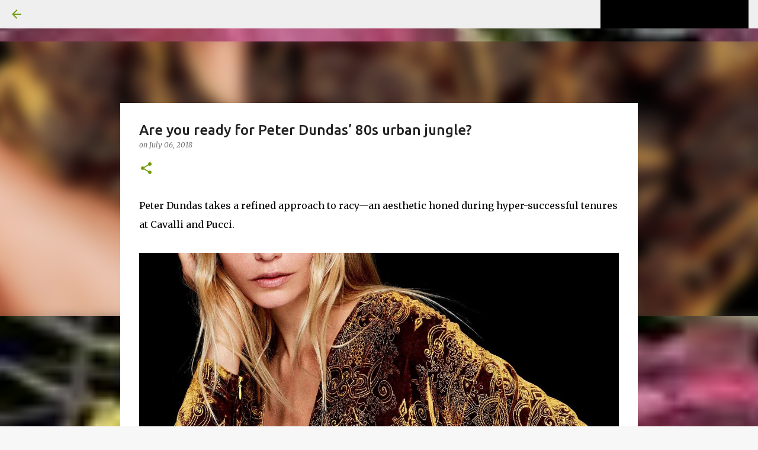

--- FILE ---
content_type: text/html; charset=UTF-8
request_url: https://www.rfbstyle.com/2018/07/are-you-ready-for-peter-dundas-80s.html
body_size: 25643
content:
<!DOCTYPE html>
<html dir='ltr' lang='en'>
<head>
<meta content='width=device-width, initial-scale=1' name='viewport'/>
<title> Are you ready for Peter Dundas&#8217; 80s urban jungle?</title>
<meta content='text/html; charset=UTF-8' http-equiv='Content-Type'/>
<!-- Chrome, Firefox OS and Opera -->
<meta content='#f7f7f7' name='theme-color'/>
<!-- Windows Phone -->
<meta content='#f7f7f7' name='msapplication-navbutton-color'/>
<meta content='blogger' name='generator'/>
<link href='https://www.rfbstyle.com/favicon.ico' rel='icon' type='image/x-icon'/>
<link href='https://www.rfbstyle.com/2018/07/are-you-ready-for-peter-dundas-80s.html' rel='canonical'/>
<link rel="alternate" type="application/atom+xml" title="RFBSTYLE - Atom" href="https://www.rfbstyle.com/feeds/posts/default" />
<link rel="alternate" type="application/rss+xml" title="RFBSTYLE - RSS" href="https://www.rfbstyle.com/feeds/posts/default?alt=rss" />
<link rel="service.post" type="application/atom+xml" title="RFBSTYLE - Atom" href="https://www.blogger.com/feeds/995201361397888381/posts/default" />

<link rel="alternate" type="application/atom+xml" title="RFBSTYLE - Atom" href="https://www.rfbstyle.com/feeds/9170302949111828437/comments/default" />
<!--Can't find substitution for tag [blog.ieCssRetrofitLinks]-->
<link href='https://blogger.googleusercontent.com/img/b/R29vZ2xl/AVvXsEjENCaAPJbEdgM6tDMTKtlrS-RspfxiOEiiM_U0bzh8Hq1n_qniq4yB6xTw0OcfSEYxd3dVeemfCXgf1q0p2gCpdSQXsc-51i6I8iOAdIhXzS5ifnPDVIlsWlwj6MWjKx6FfhVq1G6N94lz/s1600/11-dundas-fall-2018.jpg' rel='image_src'/>
<meta content='https://www.rfbstyle.com/2018/07/are-you-ready-for-peter-dundas-80s.html' property='og:url'/>
<meta content=' Are you ready for Peter Dundas’ 80s urban jungle?' property='og:title'/>
<meta content='RFBSTYLE provides definitive coverage of high style and culture. We talk about fashion, style and making masterpieces. RFBSTYL is simply sharper and b' property='og:description'/>
<meta content='https://blogger.googleusercontent.com/img/b/R29vZ2xl/AVvXsEjENCaAPJbEdgM6tDMTKtlrS-RspfxiOEiiM_U0bzh8Hq1n_qniq4yB6xTw0OcfSEYxd3dVeemfCXgf1q0p2gCpdSQXsc-51i6I8iOAdIhXzS5ifnPDVIlsWlwj6MWjKx6FfhVq1G6N94lz/w1200-h630-p-k-no-nu/11-dundas-fall-2018.jpg' property='og:image'/>
<style type='text/css'>@font-face{font-family:'Merriweather';font-style:italic;font-weight:300;font-stretch:100%;font-display:swap;src:url(//fonts.gstatic.com/s/merriweather/v33/u-4c0qyriQwlOrhSvowK_l5-eTxCVx0ZbwLvKH2Gk9hLmp0v5yA-xXPqCzLvF-adrHOg7iDTFw.woff2)format('woff2');unicode-range:U+0460-052F,U+1C80-1C8A,U+20B4,U+2DE0-2DFF,U+A640-A69F,U+FE2E-FE2F;}@font-face{font-family:'Merriweather';font-style:italic;font-weight:300;font-stretch:100%;font-display:swap;src:url(//fonts.gstatic.com/s/merriweather/v33/u-4c0qyriQwlOrhSvowK_l5-eTxCVx0ZbwLvKH2Gk9hLmp0v5yA-xXPqCzLvF--drHOg7iDTFw.woff2)format('woff2');unicode-range:U+0301,U+0400-045F,U+0490-0491,U+04B0-04B1,U+2116;}@font-face{font-family:'Merriweather';font-style:italic;font-weight:300;font-stretch:100%;font-display:swap;src:url(//fonts.gstatic.com/s/merriweather/v33/u-4c0qyriQwlOrhSvowK_l5-eTxCVx0ZbwLvKH2Gk9hLmp0v5yA-xXPqCzLvF-SdrHOg7iDTFw.woff2)format('woff2');unicode-range:U+0102-0103,U+0110-0111,U+0128-0129,U+0168-0169,U+01A0-01A1,U+01AF-01B0,U+0300-0301,U+0303-0304,U+0308-0309,U+0323,U+0329,U+1EA0-1EF9,U+20AB;}@font-face{font-family:'Merriweather';font-style:italic;font-weight:300;font-stretch:100%;font-display:swap;src:url(//fonts.gstatic.com/s/merriweather/v33/u-4c0qyriQwlOrhSvowK_l5-eTxCVx0ZbwLvKH2Gk9hLmp0v5yA-xXPqCzLvF-WdrHOg7iDTFw.woff2)format('woff2');unicode-range:U+0100-02BA,U+02BD-02C5,U+02C7-02CC,U+02CE-02D7,U+02DD-02FF,U+0304,U+0308,U+0329,U+1D00-1DBF,U+1E00-1E9F,U+1EF2-1EFF,U+2020,U+20A0-20AB,U+20AD-20C0,U+2113,U+2C60-2C7F,U+A720-A7FF;}@font-face{font-family:'Merriweather';font-style:italic;font-weight:300;font-stretch:100%;font-display:swap;src:url(//fonts.gstatic.com/s/merriweather/v33/u-4c0qyriQwlOrhSvowK_l5-eTxCVx0ZbwLvKH2Gk9hLmp0v5yA-xXPqCzLvF-udrHOg7iA.woff2)format('woff2');unicode-range:U+0000-00FF,U+0131,U+0152-0153,U+02BB-02BC,U+02C6,U+02DA,U+02DC,U+0304,U+0308,U+0329,U+2000-206F,U+20AC,U+2122,U+2191,U+2193,U+2212,U+2215,U+FEFF,U+FFFD;}@font-face{font-family:'Merriweather';font-style:italic;font-weight:400;font-stretch:100%;font-display:swap;src:url(//fonts.gstatic.com/s/merriweather/v33/u-4c0qyriQwlOrhSvowK_l5-eTxCVx0ZbwLvKH2Gk9hLmp0v5yA-xXPqCzLvF-adrHOg7iDTFw.woff2)format('woff2');unicode-range:U+0460-052F,U+1C80-1C8A,U+20B4,U+2DE0-2DFF,U+A640-A69F,U+FE2E-FE2F;}@font-face{font-family:'Merriweather';font-style:italic;font-weight:400;font-stretch:100%;font-display:swap;src:url(//fonts.gstatic.com/s/merriweather/v33/u-4c0qyriQwlOrhSvowK_l5-eTxCVx0ZbwLvKH2Gk9hLmp0v5yA-xXPqCzLvF--drHOg7iDTFw.woff2)format('woff2');unicode-range:U+0301,U+0400-045F,U+0490-0491,U+04B0-04B1,U+2116;}@font-face{font-family:'Merriweather';font-style:italic;font-weight:400;font-stretch:100%;font-display:swap;src:url(//fonts.gstatic.com/s/merriweather/v33/u-4c0qyriQwlOrhSvowK_l5-eTxCVx0ZbwLvKH2Gk9hLmp0v5yA-xXPqCzLvF-SdrHOg7iDTFw.woff2)format('woff2');unicode-range:U+0102-0103,U+0110-0111,U+0128-0129,U+0168-0169,U+01A0-01A1,U+01AF-01B0,U+0300-0301,U+0303-0304,U+0308-0309,U+0323,U+0329,U+1EA0-1EF9,U+20AB;}@font-face{font-family:'Merriweather';font-style:italic;font-weight:400;font-stretch:100%;font-display:swap;src:url(//fonts.gstatic.com/s/merriweather/v33/u-4c0qyriQwlOrhSvowK_l5-eTxCVx0ZbwLvKH2Gk9hLmp0v5yA-xXPqCzLvF-WdrHOg7iDTFw.woff2)format('woff2');unicode-range:U+0100-02BA,U+02BD-02C5,U+02C7-02CC,U+02CE-02D7,U+02DD-02FF,U+0304,U+0308,U+0329,U+1D00-1DBF,U+1E00-1E9F,U+1EF2-1EFF,U+2020,U+20A0-20AB,U+20AD-20C0,U+2113,U+2C60-2C7F,U+A720-A7FF;}@font-face{font-family:'Merriweather';font-style:italic;font-weight:400;font-stretch:100%;font-display:swap;src:url(//fonts.gstatic.com/s/merriweather/v33/u-4c0qyriQwlOrhSvowK_l5-eTxCVx0ZbwLvKH2Gk9hLmp0v5yA-xXPqCzLvF-udrHOg7iA.woff2)format('woff2');unicode-range:U+0000-00FF,U+0131,U+0152-0153,U+02BB-02BC,U+02C6,U+02DA,U+02DC,U+0304,U+0308,U+0329,U+2000-206F,U+20AC,U+2122,U+2191,U+2193,U+2212,U+2215,U+FEFF,U+FFFD;}@font-face{font-family:'Merriweather';font-style:normal;font-weight:400;font-stretch:100%;font-display:swap;src:url(//fonts.gstatic.com/s/merriweather/v33/u-4D0qyriQwlOrhSvowK_l5UcA6zuSYEqOzpPe3HOZJ5eX1WtLaQwmYiScCmDxhtNOKl8yDr3icaGV31CPDaYKfFQn0.woff2)format('woff2');unicode-range:U+0460-052F,U+1C80-1C8A,U+20B4,U+2DE0-2DFF,U+A640-A69F,U+FE2E-FE2F;}@font-face{font-family:'Merriweather';font-style:normal;font-weight:400;font-stretch:100%;font-display:swap;src:url(//fonts.gstatic.com/s/merriweather/v33/u-4D0qyriQwlOrhSvowK_l5UcA6zuSYEqOzpPe3HOZJ5eX1WtLaQwmYiScCmDxhtNOKl8yDr3icaEF31CPDaYKfFQn0.woff2)format('woff2');unicode-range:U+0301,U+0400-045F,U+0490-0491,U+04B0-04B1,U+2116;}@font-face{font-family:'Merriweather';font-style:normal;font-weight:400;font-stretch:100%;font-display:swap;src:url(//fonts.gstatic.com/s/merriweather/v33/u-4D0qyriQwlOrhSvowK_l5UcA6zuSYEqOzpPe3HOZJ5eX1WtLaQwmYiScCmDxhtNOKl8yDr3icaG131CPDaYKfFQn0.woff2)format('woff2');unicode-range:U+0102-0103,U+0110-0111,U+0128-0129,U+0168-0169,U+01A0-01A1,U+01AF-01B0,U+0300-0301,U+0303-0304,U+0308-0309,U+0323,U+0329,U+1EA0-1EF9,U+20AB;}@font-face{font-family:'Merriweather';font-style:normal;font-weight:400;font-stretch:100%;font-display:swap;src:url(//fonts.gstatic.com/s/merriweather/v33/u-4D0qyriQwlOrhSvowK_l5UcA6zuSYEqOzpPe3HOZJ5eX1WtLaQwmYiScCmDxhtNOKl8yDr3icaGl31CPDaYKfFQn0.woff2)format('woff2');unicode-range:U+0100-02BA,U+02BD-02C5,U+02C7-02CC,U+02CE-02D7,U+02DD-02FF,U+0304,U+0308,U+0329,U+1D00-1DBF,U+1E00-1E9F,U+1EF2-1EFF,U+2020,U+20A0-20AB,U+20AD-20C0,U+2113,U+2C60-2C7F,U+A720-A7FF;}@font-face{font-family:'Merriweather';font-style:normal;font-weight:400;font-stretch:100%;font-display:swap;src:url(//fonts.gstatic.com/s/merriweather/v33/u-4D0qyriQwlOrhSvowK_l5UcA6zuSYEqOzpPe3HOZJ5eX1WtLaQwmYiScCmDxhtNOKl8yDr3icaFF31CPDaYKfF.woff2)format('woff2');unicode-range:U+0000-00FF,U+0131,U+0152-0153,U+02BB-02BC,U+02C6,U+02DA,U+02DC,U+0304,U+0308,U+0329,U+2000-206F,U+20AC,U+2122,U+2191,U+2193,U+2212,U+2215,U+FEFF,U+FFFD;}@font-face{font-family:'Ubuntu';font-style:normal;font-weight:400;font-display:swap;src:url(//fonts.gstatic.com/s/ubuntu/v21/4iCs6KVjbNBYlgoKcg72nU6AF7xm.woff2)format('woff2');unicode-range:U+0460-052F,U+1C80-1C8A,U+20B4,U+2DE0-2DFF,U+A640-A69F,U+FE2E-FE2F;}@font-face{font-family:'Ubuntu';font-style:normal;font-weight:400;font-display:swap;src:url(//fonts.gstatic.com/s/ubuntu/v21/4iCs6KVjbNBYlgoKew72nU6AF7xm.woff2)format('woff2');unicode-range:U+0301,U+0400-045F,U+0490-0491,U+04B0-04B1,U+2116;}@font-face{font-family:'Ubuntu';font-style:normal;font-weight:400;font-display:swap;src:url(//fonts.gstatic.com/s/ubuntu/v21/4iCs6KVjbNBYlgoKcw72nU6AF7xm.woff2)format('woff2');unicode-range:U+1F00-1FFF;}@font-face{font-family:'Ubuntu';font-style:normal;font-weight:400;font-display:swap;src:url(//fonts.gstatic.com/s/ubuntu/v21/4iCs6KVjbNBYlgoKfA72nU6AF7xm.woff2)format('woff2');unicode-range:U+0370-0377,U+037A-037F,U+0384-038A,U+038C,U+038E-03A1,U+03A3-03FF;}@font-face{font-family:'Ubuntu';font-style:normal;font-weight:400;font-display:swap;src:url(//fonts.gstatic.com/s/ubuntu/v21/4iCs6KVjbNBYlgoKcQ72nU6AF7xm.woff2)format('woff2');unicode-range:U+0100-02BA,U+02BD-02C5,U+02C7-02CC,U+02CE-02D7,U+02DD-02FF,U+0304,U+0308,U+0329,U+1D00-1DBF,U+1E00-1E9F,U+1EF2-1EFF,U+2020,U+20A0-20AB,U+20AD-20C0,U+2113,U+2C60-2C7F,U+A720-A7FF;}@font-face{font-family:'Ubuntu';font-style:normal;font-weight:400;font-display:swap;src:url(//fonts.gstatic.com/s/ubuntu/v21/4iCs6KVjbNBYlgoKfw72nU6AFw.woff2)format('woff2');unicode-range:U+0000-00FF,U+0131,U+0152-0153,U+02BB-02BC,U+02C6,U+02DA,U+02DC,U+0304,U+0308,U+0329,U+2000-206F,U+20AC,U+2122,U+2191,U+2193,U+2212,U+2215,U+FEFF,U+FFFD;}@font-face{font-family:'Ubuntu';font-style:normal;font-weight:500;font-display:swap;src:url(//fonts.gstatic.com/s/ubuntu/v21/4iCv6KVjbNBYlgoCjC3jvWyNPYZvg7UI.woff2)format('woff2');unicode-range:U+0460-052F,U+1C80-1C8A,U+20B4,U+2DE0-2DFF,U+A640-A69F,U+FE2E-FE2F;}@font-face{font-family:'Ubuntu';font-style:normal;font-weight:500;font-display:swap;src:url(//fonts.gstatic.com/s/ubuntu/v21/4iCv6KVjbNBYlgoCjC3jtGyNPYZvg7UI.woff2)format('woff2');unicode-range:U+0301,U+0400-045F,U+0490-0491,U+04B0-04B1,U+2116;}@font-face{font-family:'Ubuntu';font-style:normal;font-weight:500;font-display:swap;src:url(//fonts.gstatic.com/s/ubuntu/v21/4iCv6KVjbNBYlgoCjC3jvGyNPYZvg7UI.woff2)format('woff2');unicode-range:U+1F00-1FFF;}@font-face{font-family:'Ubuntu';font-style:normal;font-weight:500;font-display:swap;src:url(//fonts.gstatic.com/s/ubuntu/v21/4iCv6KVjbNBYlgoCjC3js2yNPYZvg7UI.woff2)format('woff2');unicode-range:U+0370-0377,U+037A-037F,U+0384-038A,U+038C,U+038E-03A1,U+03A3-03FF;}@font-face{font-family:'Ubuntu';font-style:normal;font-weight:500;font-display:swap;src:url(//fonts.gstatic.com/s/ubuntu/v21/4iCv6KVjbNBYlgoCjC3jvmyNPYZvg7UI.woff2)format('woff2');unicode-range:U+0100-02BA,U+02BD-02C5,U+02C7-02CC,U+02CE-02D7,U+02DD-02FF,U+0304,U+0308,U+0329,U+1D00-1DBF,U+1E00-1E9F,U+1EF2-1EFF,U+2020,U+20A0-20AB,U+20AD-20C0,U+2113,U+2C60-2C7F,U+A720-A7FF;}@font-face{font-family:'Ubuntu';font-style:normal;font-weight:500;font-display:swap;src:url(//fonts.gstatic.com/s/ubuntu/v21/4iCv6KVjbNBYlgoCjC3jsGyNPYZvgw.woff2)format('woff2');unicode-range:U+0000-00FF,U+0131,U+0152-0153,U+02BB-02BC,U+02C6,U+02DA,U+02DC,U+0304,U+0308,U+0329,U+2000-206F,U+20AC,U+2122,U+2191,U+2193,U+2212,U+2215,U+FEFF,U+FFFD;}@font-face{font-family:'Ubuntu';font-style:normal;font-weight:700;font-display:swap;src:url(//fonts.gstatic.com/s/ubuntu/v21/4iCv6KVjbNBYlgoCxCvjvWyNPYZvg7UI.woff2)format('woff2');unicode-range:U+0460-052F,U+1C80-1C8A,U+20B4,U+2DE0-2DFF,U+A640-A69F,U+FE2E-FE2F;}@font-face{font-family:'Ubuntu';font-style:normal;font-weight:700;font-display:swap;src:url(//fonts.gstatic.com/s/ubuntu/v21/4iCv6KVjbNBYlgoCxCvjtGyNPYZvg7UI.woff2)format('woff2');unicode-range:U+0301,U+0400-045F,U+0490-0491,U+04B0-04B1,U+2116;}@font-face{font-family:'Ubuntu';font-style:normal;font-weight:700;font-display:swap;src:url(//fonts.gstatic.com/s/ubuntu/v21/4iCv6KVjbNBYlgoCxCvjvGyNPYZvg7UI.woff2)format('woff2');unicode-range:U+1F00-1FFF;}@font-face{font-family:'Ubuntu';font-style:normal;font-weight:700;font-display:swap;src:url(//fonts.gstatic.com/s/ubuntu/v21/4iCv6KVjbNBYlgoCxCvjs2yNPYZvg7UI.woff2)format('woff2');unicode-range:U+0370-0377,U+037A-037F,U+0384-038A,U+038C,U+038E-03A1,U+03A3-03FF;}@font-face{font-family:'Ubuntu';font-style:normal;font-weight:700;font-display:swap;src:url(//fonts.gstatic.com/s/ubuntu/v21/4iCv6KVjbNBYlgoCxCvjvmyNPYZvg7UI.woff2)format('woff2');unicode-range:U+0100-02BA,U+02BD-02C5,U+02C7-02CC,U+02CE-02D7,U+02DD-02FF,U+0304,U+0308,U+0329,U+1D00-1DBF,U+1E00-1E9F,U+1EF2-1EFF,U+2020,U+20A0-20AB,U+20AD-20C0,U+2113,U+2C60-2C7F,U+A720-A7FF;}@font-face{font-family:'Ubuntu';font-style:normal;font-weight:700;font-display:swap;src:url(//fonts.gstatic.com/s/ubuntu/v21/4iCv6KVjbNBYlgoCxCvjsGyNPYZvgw.woff2)format('woff2');unicode-range:U+0000-00FF,U+0131,U+0152-0153,U+02BB-02BC,U+02C6,U+02DA,U+02DC,U+0304,U+0308,U+0329,U+2000-206F,U+20AC,U+2122,U+2191,U+2193,U+2212,U+2215,U+FEFF,U+FFFD;}</style>
<style id='page-skin-1' type='text/css'><!--
/*! normalize.css v8.0.0 | MIT License | github.com/necolas/normalize.css */html{line-height:1.15;-webkit-text-size-adjust:100%}body{margin:0}h1{font-size:2em;margin:.67em 0}hr{box-sizing:content-box;height:0;overflow:visible}pre{font-family:monospace,monospace;font-size:1em}a{background-color:transparent}abbr[title]{border-bottom:none;text-decoration:underline;text-decoration:underline dotted}b,strong{font-weight:bolder}code,kbd,samp{font-family:monospace,monospace;font-size:1em}small{font-size:80%}sub,sup{font-size:75%;line-height:0;position:relative;vertical-align:baseline}sub{bottom:-0.25em}sup{top:-0.5em}img{border-style:none}button,input,optgroup,select,textarea{font-family:inherit;font-size:100%;line-height:1.15;margin:0}button,input{overflow:visible}button,select{text-transform:none}button,[type="button"],[type="reset"],[type="submit"]{-webkit-appearance:button}button::-moz-focus-inner,[type="button"]::-moz-focus-inner,[type="reset"]::-moz-focus-inner,[type="submit"]::-moz-focus-inner{border-style:none;padding:0}button:-moz-focusring,[type="button"]:-moz-focusring,[type="reset"]:-moz-focusring,[type="submit"]:-moz-focusring{outline:1px dotted ButtonText}fieldset{padding:.35em .75em .625em}legend{box-sizing:border-box;color:inherit;display:table;max-width:100%;padding:0;white-space:normal}progress{vertical-align:baseline}textarea{overflow:auto}[type="checkbox"],[type="radio"]{box-sizing:border-box;padding:0}[type="number"]::-webkit-inner-spin-button,[type="number"]::-webkit-outer-spin-button{height:auto}[type="search"]{-webkit-appearance:textfield;outline-offset:-2px}[type="search"]::-webkit-search-decoration{-webkit-appearance:none}::-webkit-file-upload-button{-webkit-appearance:button;font:inherit}details{display:block}summary{display:list-item}template{display:none}[hidden]{display:none}
/*!************************************************
* Blogger Template Style
* Name: Emporio
**************************************************/
body{
word-wrap:break-word;
overflow-wrap:break-word;
word-break:break-word
}
.hidden{
display:none
}
.invisible{
visibility:hidden
}
.container:after,.float-container:after{
clear:both;
content:"";
display:table
}
.clearboth{
clear:both
}
#comments .comment .comment-actions,.subscribe-popup .FollowByEmail .follow-by-email-submit{
background:transparent;
border:0;
box-shadow:none;
color:#729c0b;
cursor:pointer;
font-size:14px;
font-weight:700;
outline:none;
text-decoration:none;
text-transform:uppercase;
width:auto
}
.dim-overlay{
height:100vh;
left:0;
position:fixed;
top:0;
width:100%
}
#sharing-dim-overlay{
background-color:transparent
}
input::-ms-clear{
display:none
}
.blogger-logo,.svg-icon-24.blogger-logo{
fill:#ff9800;
opacity:1
}
.skip-navigation{
background-color:#fff;
box-sizing:border-box;
color:#000;
display:block;
height:0;
left:0;
line-height:50px;
overflow:hidden;
padding-top:0;
position:fixed;
text-align:center;
top:0;
-webkit-transition:box-shadow .3s,height .3s,padding-top .3s;
transition:box-shadow .3s,height .3s,padding-top .3s;
width:100%;
z-index:900
}
.skip-navigation:focus{
box-shadow:0 4px 5px 0 rgba(0,0,0,.14),0 1px 10px 0 rgba(0,0,0,.12),0 2px 4px -1px rgba(0,0,0,.2);
height:50px
}
#main{
outline:none
}
.main-heading{
clip:rect(1px,1px,1px,1px);
border:0;
height:1px;
overflow:hidden;
padding:0;
position:absolute;
width:1px
}
.Attribution{
margin-top:1em;
text-align:center
}
.Attribution .blogger img,.Attribution .blogger svg{
vertical-align:bottom
}
.Attribution .blogger img{
margin-right:.5em
}
.Attribution div{
line-height:24px;
margin-top:.5em
}
.Attribution .copyright,.Attribution .image-attribution{
font-size:.7em;
margin-top:1.5em
}
.bg-photo{
background-attachment:scroll!important
}
body .CSS_LIGHTBOX{
z-index:900
}
.extendable .show-less,.extendable .show-more{
border-color:#729c0b;
color:#729c0b;
margin-top:8px
}
.extendable .show-less.hidden,.extendable .show-more.hidden,.inline-ad{
display:none
}
.inline-ad{
max-width:100%;
overflow:hidden
}
.adsbygoogle{
display:block
}
#cookieChoiceInfo{
bottom:0;
top:auto
}
iframe.b-hbp-video{
border:0
}
.post-body iframe{
max-width:100%
}
.post-body a[imageanchor="1"]{
display:inline-block
}
.byline{
margin-right:1em
}
.byline:last-child{
margin-right:0
}
.link-copied-dialog{
max-width:520px;
outline:0
}
.link-copied-dialog .modal-dialog-buttons{
margin-top:8px
}
.link-copied-dialog .goog-buttonset-default{
background:transparent;
border:0
}
.link-copied-dialog .goog-buttonset-default:focus{
outline:0
}
.paging-control-container{
margin-bottom:16px
}
.paging-control-container .paging-control{
display:inline-block
}
.paging-control-container .comment-range-text:after,.paging-control-container .paging-control{
color:#729c0b
}
.paging-control-container .comment-range-text,.paging-control-container .paging-control{
margin-right:8px
}
.paging-control-container .comment-range-text:after,.paging-control-container .paging-control:after{
padding-left:8px;
content:"\b7";
cursor:default;
pointer-events:none
}
.paging-control-container .comment-range-text:last-child:after,.paging-control-container .paging-control:last-child:after{
content:none
}
.byline.reactions iframe{
height:20px
}
.b-notification{
background-color:#fff;
border-bottom:1px solid #000;
box-sizing:border-box;
color:#000;
padding:16px 32px;
text-align:center
}
.b-notification.visible{
-webkit-transition:margin-top .3s cubic-bezier(.4,0,.2,1);
transition:margin-top .3s cubic-bezier(.4,0,.2,1)
}
.b-notification.invisible{
position:absolute
}
.b-notification-close{
position:absolute;
right:8px;
top:8px
}
.no-posts-message{
line-height:40px;
text-align:center
}
@media screen and (max-width:745px){
body.item-view .post-body a[imageanchor="1"][style*="float: left;"],body.item-view .post-body a[imageanchor="1"][style*="float: right;"]{
clear:none!important;
float:none!important
}
body.item-view .post-body a[imageanchor="1"] img{
display:block;
height:auto;
margin:0 auto
}
body.item-view .post-body>.separator:first-child>a[imageanchor="1"]:first-child{
margin-top:20px
}
.post-body a[imageanchor]{
display:block
}
body.item-view .post-body a[imageanchor="1"]{
margin-left:0!important;
margin-right:0!important
}
body.item-view .post-body a[imageanchor="1"]+a[imageanchor="1"]{
margin-top:16px
}
}
.item-control{
display:none
}
#comments{
border-top:1px dashed rgba(0,0,0,.54);
margin-top:20px;
padding:20px
}
#comments .comment-thread ol{
padding-left:0;
margin:0;
padding-left:0
}
#comments .comment .comment-replybox-single,#comments .comment-thread .comment-replies{
margin-left:60px
}
#comments .comment-thread .thread-count{
display:none
}
#comments .comment{
list-style-type:none;
padding:0 0 30px;
position:relative
}
#comments .comment .comment{
padding-bottom:8px
}
.comment .avatar-image-container{
position:absolute
}
.comment .avatar-image-container img{
border-radius:50%
}
.avatar-image-container svg,.comment .avatar-image-container .avatar-icon{
fill:#729c0b;
border:1px solid #729c0b;
border-radius:50%;
box-sizing:border-box;
height:35px;
margin:0;
padding:7px;
width:35px
}
.comment .comment-block{
margin-left:60px;
margin-top:10px;
padding-bottom:0
}
#comments .comment-author-header-wrapper{
margin-left:40px
}
#comments .comment .thread-expanded .comment-block{
padding-bottom:20px
}
#comments .comment .comment-header .user,#comments .comment .comment-header .user a{
color:#212121;
font-style:normal;
font-weight:700
}
#comments .comment .comment-actions{
bottom:0;
margin-bottom:15px;
position:absolute
}
#comments .comment .comment-actions>*{
margin-right:8px
}
#comments .comment .comment-header .datetime{
margin-left:8px;
bottom:0;
display:inline-block;
font-size:13px;
font-style:italic
}
#comments .comment .comment-footer .comment-timestamp a,#comments .comment .comment-header .datetime,#comments .comment .comment-header .datetime a{
color:rgba(33,33,33,.54)
}
#comments .comment .comment-content,.comment .comment-body{
margin-top:12px;
word-break:break-word
}
.comment-body{
margin-bottom:12px
}
#comments.embed[data-num-comments="0"]{
border:0;
margin-top:0;
padding-top:0
}
#comment-editor-src,#comments.embed[data-num-comments="0"] #comment-post-message,#comments.embed[data-num-comments="0"] div.comment-form>p,#comments.embed[data-num-comments="0"] p.comment-footer{
display:none
}
.comments .comments-content .loadmore.loaded{
max-height:0;
opacity:0;
overflow:hidden
}
.extendable .remaining-items{
height:0;
overflow:hidden;
-webkit-transition:height .3s cubic-bezier(.4,0,.2,1);
transition:height .3s cubic-bezier(.4,0,.2,1)
}
.extendable .remaining-items.expanded{
height:auto
}
.svg-icon-24,.svg-icon-24-button{
cursor:pointer;
height:24px;
min-width:24px;
width:24px
}
.touch-icon{
margin:-12px;
padding:12px
}
.touch-icon:active,.touch-icon:focus{
background-color:hsla(0,0%,60%,.4);
border-radius:50%
}
svg:not(:root).touch-icon{
overflow:visible
}
html[dir=rtl] .rtl-reversible-icon{
-webkit-transform:scaleX(-1);
transform:scaleX(-1)
}
.svg-icon-24-button,.touch-icon-button{
background:transparent;
border:0;
margin:0;
outline:none;
padding:0
}
.touch-icon-button .touch-icon:active,.touch-icon-button .touch-icon:focus{
background-color:transparent
}
.touch-icon-button:active .touch-icon,.touch-icon-button:focus .touch-icon{
background-color:hsla(0,0%,60%,.4);
border-radius:50%
}
.Profile .default-avatar-wrapper .avatar-icon{
fill:#729c0b;
border:1px solid #729c0b;
border-radius:50%;
box-sizing:border-box;
margin:0
}
.Profile .individual .default-avatar-wrapper .avatar-icon{
padding:25px
}
.Profile .individual .avatar-icon,.Profile .individual .profile-img{
height:90px;
width:90px
}
.Profile .team .default-avatar-wrapper .avatar-icon{
padding:8px
}
.Profile .team .avatar-icon,.Profile .team .default-avatar-wrapper,.Profile .team .profile-img{
height:40px;
width:40px
}
.snippet-container{
margin:0;
overflow:hidden;
position:relative
}
.snippet-fade{
right:0;
bottom:0;
box-sizing:border-box;
position:absolute;
width:96px
}
.snippet-fade:after{
content:"\2026";
float:right
}
.centered-top-container.sticky{
left:0;
position:fixed;
right:0;
top:0;
-webkit-transition-duration:.2s;
transition-duration:.2s;
-webkit-transition-property:opacity,-webkit-transform;
transition-property:opacity,-webkit-transform;
transition-property:transform,opacity;
transition-property:transform,opacity,-webkit-transform;
-webkit-transition-timing-function:cubic-bezier(.4,0,.2,1);
transition-timing-function:cubic-bezier(.4,0,.2,1);
width:auto;
z-index:8
}
.centered-top-placeholder{
display:none
}
.collapsed-header .centered-top-placeholder{
display:block
}
.centered-top-container .Header .replaced h1,.centered-top-placeholder .Header .replaced h1{
display:none
}
.centered-top-container.sticky .Header .replaced h1{
display:block
}
.centered-top-container.sticky .Header .header-widget{
background:none
}
.centered-top-container.sticky .Header .header-image-wrapper{
display:none
}
.centered-top-container img,.centered-top-placeholder img{
max-width:100%
}
.collapsible{
-webkit-transition:height .3s cubic-bezier(.4,0,.2,1);
transition:height .3s cubic-bezier(.4,0,.2,1)
}
.collapsible,.collapsible>summary{
display:block;
overflow:hidden
}
.collapsible>:not(summary){
display:none
}
.collapsible[open]>:not(summary){
display:block
}
.collapsible:focus,.collapsible>summary:focus{
outline:none
}
.collapsible>summary{
cursor:pointer;
display:block;
padding:0
}
.collapsible:focus>summary,.collapsible>summary:focus{
background-color:transparent
}
.collapsible>summary::-webkit-details-marker{
display:none
}
.collapsible-title{
-webkit-box-align:center;
align-items:center;
display:-webkit-box;
display:flex
}
.collapsible-title .title{
-webkit-box-flex:1;
-webkit-box-ordinal-group:1;
flex:1 1 auto;
order:0;
overflow:hidden;
text-overflow:ellipsis;
white-space:nowrap
}
.collapsible-title .chevron-down,.collapsible[open] .collapsible-title .chevron-up{
display:block
}
.collapsible-title .chevron-up,.collapsible[open] .collapsible-title .chevron-down{
display:none
}
.flat-button{
border-radius:2px;
font-weight:700;
margin:-8px;
padding:8px;
text-transform:uppercase
}
.flat-button,.flat-icon-button{
cursor:pointer;
display:inline-block
}
.flat-icon-button{
background:transparent;
border:0;
box-sizing:content-box;
line-height:0;
margin:-12px;
outline:none;
padding:12px
}
.flat-icon-button,.flat-icon-button .splash-wrapper{
border-radius:50%
}
.flat-icon-button .splash.animate{
-webkit-animation-duration:.3s;
animation-duration:.3s
}
body#layout .bg-photo,body#layout .bg-photo-overlay{
display:none
}
body#layout .centered{
max-width:954px
}
body#layout .navigation{
display:none
}
body#layout .sidebar-container{
display:inline-block;
width:40%
}
body#layout .hamburger-menu,body#layout .search{
display:none
}
.overflowable-container{
max-height:44px;
overflow:hidden;
position:relative
}
.overflow-button{
cursor:pointer
}
#overflowable-dim-overlay{
background:transparent
}
.overflow-popup{
background-color:#ffffff;
box-shadow:0 2px 2px 0 rgba(0,0,0,.14),0 3px 1px -2px rgba(0,0,0,.2),0 1px 5px 0 rgba(0,0,0,.12);
left:0;
max-width:calc(100% - 32px);
position:absolute;
top:0;
visibility:hidden;
z-index:101
}
.overflow-popup ul{
list-style:none
}
.overflow-popup .tabs li,.overflow-popup li{
display:block;
height:auto
}
.overflow-popup .tabs li{
padding-left:0;
padding-right:0
}
.overflow-button.hidden,.overflow-popup .tabs li.hidden,.overflow-popup li.hidden,.widget.Sharing .sharing-button{
display:none
}
.widget.Sharing .sharing-buttons li{
padding:0
}
.widget.Sharing .sharing-buttons li span{
display:none
}
.post-share-buttons{
position:relative
}
.sharing-open.touch-icon-button:active .touch-icon,.sharing-open.touch-icon-button:focus .touch-icon{
background-color:transparent
}
.share-buttons{
background-color:#ffffff;
border-radius:2px;
box-shadow:0 2px 2px 0 rgba(0,0,0,.14),0 3px 1px -2px rgba(0,0,0,.2),0 1px 5px 0 rgba(0,0,0,.12);
color:#000000;
list-style:none;
margin:0;
min-width:200px;
padding:8px 0;
position:absolute;
top:-11px;
z-index:101
}
.share-buttons.hidden{
display:none
}
.sharing-button{
background:transparent;
border:0;
cursor:pointer;
margin:0;
outline:none;
padding:0
}
.share-buttons li{
height:48px;
margin:0
}
.share-buttons li:last-child{
margin-bottom:0
}
.share-buttons li .sharing-platform-button{
box-sizing:border-box;
cursor:pointer;
display:block;
height:100%;
margin-bottom:0;
padding:0 16px;
position:relative;
width:100%
}
.share-buttons li .sharing-platform-button:focus,.share-buttons li .sharing-platform-button:hover{
background-color:hsla(0,0%,50%,.1);
outline:none
}
.share-buttons li svg[class*=" sharing-"],.share-buttons li svg[class^=sharing-]{
position:absolute;
top:10px
}
.share-buttons li span.sharing-platform-button{
position:relative;
top:0
}
.share-buttons li .platform-sharing-text{
margin-left:56px;
display:block;
font-size:16px;
line-height:48px;
white-space:nowrap
}
.sidebar-container{
-webkit-overflow-scrolling:touch;
background-color:#f7f7f7;
max-width:280px;
overflow-y:auto;
-webkit-transition-duration:.3s;
transition-duration:.3s;
-webkit-transition-property:-webkit-transform;
transition-property:-webkit-transform;
transition-property:transform;
transition-property:transform,-webkit-transform;
-webkit-transition-timing-function:cubic-bezier(0,0,.2,1);
transition-timing-function:cubic-bezier(0,0,.2,1);
width:280px;
z-index:101
}
.sidebar-container .navigation{
line-height:0;
padding:16px
}
.sidebar-container .sidebar-back{
cursor:pointer
}
.sidebar-container .widget{
background:none;
margin:0 16px;
padding:16px 0
}
.sidebar-container .widget .title{
color:#000000;
margin:0
}
.sidebar-container .widget ul{
list-style:none;
margin:0;
padding:0
}
.sidebar-container .widget ul ul{
margin-left:1em
}
.sidebar-container .widget li{
font-size:16px;
line-height:normal
}
.sidebar-container .widget+.widget{
border-top:1px solid #000000
}
.BlogArchive li{
margin:16px 0
}
.BlogArchive li:last-child{
margin-bottom:0
}
.Label li a{
display:inline-block
}
.BlogArchive .post-count,.Label .label-count{
margin-left:.25em;
float:right
}
.BlogArchive .post-count:before,.Label .label-count:before{
content:"("
}
.BlogArchive .post-count:after,.Label .label-count:after{
content:")"
}
.widget.Translate .skiptranslate>div{
display:block!important
}
.widget.Profile .profile-link{
display:-webkit-box;
display:flex
}
.widget.Profile .team-member .default-avatar-wrapper,.widget.Profile .team-member .profile-img{
-webkit-box-flex:0;
margin-right:1em;
flex:0 0 auto
}
.widget.Profile .individual .profile-link{
-webkit-box-orient:vertical;
-webkit-box-direction:normal;
flex-direction:column
}
.widget.Profile .team .profile-link .profile-name{
-webkit-box-flex:1;
align-self:center;
display:block;
flex:1 1 auto
}
.dim-overlay{
background-color:rgba(0,0,0,.54)
}
body.sidebar-visible{
overflow-y:hidden
}
@media screen and (max-width:680px){
.sidebar-container{
bottom:0;
left:auto;
position:fixed;
right:0;
top:0
}
.sidebar-container.sidebar-invisible{
-webkit-transform:translateX(100%);
transform:translateX(100%);
-webkit-transition-timing-function:cubic-bezier(.4,0,.6,1);
transition-timing-function:cubic-bezier(.4,0,.6,1)
}
}
.dialog{
background:#ffffff;
box-shadow:0 2px 2px 0 rgba(0,0,0,.14),0 3px 1px -2px rgba(0,0,0,.2),0 1px 5px 0 rgba(0,0,0,.12);
box-sizing:border-box;
color:#000000;
padding:30px;
position:fixed;
text-align:center;
width:calc(100% - 24px);
z-index:101
}
.dialog input[type=email],.dialog input[type=text]{
background-color:transparent;
border:0;
border-bottom:1px solid rgba(0,0,0,.12);
color:#000000;
display:block;
font-family:Ubuntu, sans-serif;
font-size:16px;
line-height:24px;
margin:auto;
outline:none;
padding-bottom:7px;
text-align:center;
width:100%
}
.dialog input[type=email]::-webkit-input-placeholder,.dialog input[type=text]::-webkit-input-placeholder{
color:rgba(0,0,0,.5)
}
.dialog input[type=email]::-moz-placeholder,.dialog input[type=text]::-moz-placeholder{
color:rgba(0,0,0,.5)
}
.dialog input[type=email]:-ms-input-placeholder,.dialog input[type=text]:-ms-input-placeholder{
color:rgba(0,0,0,.5)
}
.dialog input[type=email]::-ms-input-placeholder,.dialog input[type=text]::-ms-input-placeholder{
color:rgba(0,0,0,.5)
}
.dialog input[type=email]::placeholder,.dialog input[type=text]::placeholder{
color:rgba(0,0,0,.5)
}
.dialog input[type=email]:focus,.dialog input[type=text]:focus{
border-bottom:2px solid #729c0b;
padding-bottom:6px
}
.dialog input.no-cursor{
color:transparent;
text-shadow:0 0 0 #000000
}
.dialog input.no-cursor:focus{
outline:none
}
.dialog input[type=submit]{
font-family:Ubuntu, sans-serif
}
.dialog .goog-buttonset-default{
color:#729c0b
}
.loading-spinner-large{
-webkit-animation:mspin-rotate 1568.63ms linear infinite;
animation:mspin-rotate 1568.63ms linear infinite;
height:48px;
overflow:hidden;
position:absolute;
width:48px;
z-index:200
}
.loading-spinner-large>div{
-webkit-animation:mspin-revrot 5332ms steps(4) infinite;
animation:mspin-revrot 5332ms steps(4) infinite
}
.loading-spinner-large>div>div{
-webkit-animation:mspin-singlecolor-large-film 1333ms steps(81) infinite;
animation:mspin-singlecolor-large-film 1333ms steps(81) infinite;
background-size:100%;
height:48px;
width:3888px
}
.mspin-black-large>div>div,.mspin-grey_54-large>div>div{
background-image:url(https://www.blogblog.com/indie/mspin_black_large.svg)
}
.mspin-white-large>div>div{
background-image:url(https://www.blogblog.com/indie/mspin_white_large.svg)
}
.mspin-grey_54-large{
opacity:.54
}
@-webkit-keyframes mspin-singlecolor-large-film{
0%{
-webkit-transform:translateX(0);
transform:translateX(0)
}
to{
-webkit-transform:translateX(-3888px);
transform:translateX(-3888px)
}
}
@keyframes mspin-singlecolor-large-film{
0%{
-webkit-transform:translateX(0);
transform:translateX(0)
}
to{
-webkit-transform:translateX(-3888px);
transform:translateX(-3888px)
}
}
@-webkit-keyframes mspin-rotate{
0%{
-webkit-transform:rotate(0deg);
transform:rotate(0deg)
}
to{
-webkit-transform:rotate(1turn);
transform:rotate(1turn)
}
}
@keyframes mspin-rotate{
0%{
-webkit-transform:rotate(0deg);
transform:rotate(0deg)
}
to{
-webkit-transform:rotate(1turn);
transform:rotate(1turn)
}
}
@-webkit-keyframes mspin-revrot{
0%{
-webkit-transform:rotate(0deg);
transform:rotate(0deg)
}
to{
-webkit-transform:rotate(-1turn);
transform:rotate(-1turn)
}
}
@keyframes mspin-revrot{
0%{
-webkit-transform:rotate(0deg);
transform:rotate(0deg)
}
to{
-webkit-transform:rotate(-1turn);
transform:rotate(-1turn)
}
}
.subscribe-popup{
max-width:364px
}
.subscribe-popup h3{
color:#212121;
font-size:1.8em;
margin-top:0
}
.subscribe-popup .FollowByEmail h3{
display:none
}
.subscribe-popup .FollowByEmail .follow-by-email-submit{
color:#729c0b;
display:inline-block;
margin:24px auto 0;
white-space:normal;
width:auto
}
.subscribe-popup .FollowByEmail .follow-by-email-submit:disabled{
cursor:default;
opacity:.3
}
@media (max-width:800px){
.blog-name div.widget.Subscribe{
margin-bottom:16px
}
body.item-view .blog-name div.widget.Subscribe{
margin:8px auto 16px;
width:100%
}
}
.sidebar-container .svg-icon-24{
fill:#729c0b
}
.centered-top .svg-icon-24{
fill:#729c0b
}
.centered-bottom .svg-icon-24.touch-icon,.centered-bottom a .svg-icon-24,.centered-bottom button .svg-icon-24{
fill:#729c0b
}
.post-wrapper .svg-icon-24.touch-icon,.post-wrapper a .svg-icon-24,.post-wrapper button .svg-icon-24{
fill:#729c0b
}
.centered-bottom .share-buttons .svg-icon-24,.share-buttons .svg-icon-24{
fill:#729c0b
}
.svg-icon-24.hamburger-menu{
fill:#729c0b
}
body#layout .page_body{
padding:0;
position:relative;
top:0
}
body#layout .page{
display:inline-block;
left:inherit;
position:relative;
vertical-align:top;
width:540px
}
body{
background:#f7f7f7 url(https://blogger.googleusercontent.com/img/a/AVvXsEgOssP7IS2Vwa9B4R2bE8GTeVtFJpMMis70PaOBh2c0RRI5SfexOp1y6tG9Rq1exKujQml7G2XE4ksRx9w_Knc4lCqqNNxH25wFmnXJN1NjfofTentCtOyPrwbBjvRKr0PnaswqnO8P52ZGfB46yfMQBJU_rpX6DdppGm9qgutkEe-Y1m3YJr8cjSe-qR8U=s1600) repeat scroll top left;
background-color:#f7f7f7;
background-size:cover;
font:400 16px Ubuntu, sans-serif;
margin:0;
min-height:100vh
}
body,h3,h3.title{
color:#000000
}
.post-wrapper .post-title,.post-wrapper .post-title a,.post-wrapper .post-title a:hover,.post-wrapper .post-title a:visited{
color:#212121
}
a{
color:#729c0b;
text-decoration:none
}
a:visited{
color:#729c0b
}
a:hover{
color:#729c0b
}
blockquote{
color:#424242;
font:400 16px Ubuntu, sans-serif;
font-size:x-large;
font-style:italic;
font-weight:300;
text-align:center
}
.dim-overlay{
z-index:100
}
.page{
-webkit-box-orient:vertical;
-webkit-box-direction:normal;
box-sizing:border-box;
display:-webkit-box;
display:flex;
flex-direction:column;
min-height:100vh;
padding-bottom:1em
}
.page>*{
-webkit-box-flex:0;
flex:0 0 auto
}
.page>#footer{
margin-top:auto
}
.bg-photo-container{
overflow:hidden
}
.bg-photo-container,.bg-photo-container .bg-photo{
height:464px;
width:100%
}
.bg-photo-container .bg-photo{
background-position:50%;
background-size:cover;
z-index:-1
}
.centered{
margin:0 auto;
position:relative;
width:1482px
}
.centered .main,.centered .main-container{
float:left
}
.centered .main{
padding-bottom:1em
}
.centered .centered-bottom:after{
clear:both;
content:"";
display:table
}
@media (min-width:1626px){
.page_body.has-vertical-ads .centered{
width:1625px
}
}
@media (min-width:1225px) and (max-width:1482px){
.centered{
width:1081px
}
}
@media (min-width:1225px) and (max-width:1625px){
.page_body.has-vertical-ads .centered{
width:1224px
}
}
@media (max-width:1224px){
.centered{
width:680px
}
}
@media (max-width:680px){
.centered{
max-width:600px;
width:100%
}
}
.feed-view .post-wrapper.hero,.main,.main-container,.post-filter-message,.top-nav .section{
width:1187px
}
@media (min-width:1225px) and (max-width:1482px){
.feed-view .post-wrapper.hero,.main,.main-container,.post-filter-message,.top-nav .section{
width:786px
}
}
@media (min-width:1225px) and (max-width:1625px){
.feed-view .page_body.has-vertical-ads .post-wrapper.hero,.page_body.has-vertical-ads .feed-view .post-wrapper.hero,.page_body.has-vertical-ads .main,.page_body.has-vertical-ads .main-container,.page_body.has-vertical-ads .post-filter-message,.page_body.has-vertical-ads .top-nav .section{
width:786px
}
}
@media (max-width:1224px){
.feed-view .post-wrapper.hero,.main,.main-container,.post-filter-message,.top-nav .section{
width:auto
}
}
.widget .title{
font-size:18px;
line-height:28px;
margin:18px 0
}
.extendable .show-less,.extendable .show-more{
color:#729c0b;
cursor:pointer;
font:500 12px Ubuntu, sans-serif;
margin:0 -16px;
padding:16px;
text-transform:uppercase
}
.widget.Profile{
font:400 16px Ubuntu, sans-serif
}
.sidebar-container .widget.Profile{
padding:16px
}
.widget.Profile h2{
display:none
}
.widget.Profile .title{
margin:16px 32px
}
.widget.Profile .profile-img{
border-radius:50%
}
.widget.Profile .individual{
display:-webkit-box;
display:flex
}
.widget.Profile .individual .profile-info{
margin-left:16px;
align-self:center
}
.widget.Profile .profile-datablock{
margin-bottom:.75em;
margin-top:0
}
.widget.Profile .profile-link{
background-image:none!important;
font-family:inherit;
max-width:100%;
overflow:hidden
}
.widget.Profile .individual .profile-link{
display:block;
margin:0 -10px;
padding:0 10px
}
.widget.Profile .individual .profile-data a.profile-link.g-profile,.widget.Profile .team a.profile-link.g-profile .profile-name{
color:#000000;
font:500 16px Ubuntu, sans-serif;
margin-bottom:.75em
}
.widget.Profile .individual .profile-data a.profile-link.g-profile{
line-height:1.25
}
.widget.Profile .individual>a:first-child{
flex-shrink:0
}
.widget.Profile dd{
margin:0
}
.widget.Profile ul{
list-style:none;
padding:0
}
.widget.Profile ul li{
margin:10px 0 30px
}
.widget.Profile .team .extendable,.widget.Profile .team .extendable .first-items,.widget.Profile .team .extendable .remaining-items{
margin:0;
max-width:100%;
padding:0
}
.widget.Profile .team-member .profile-name-container{
-webkit-box-flex:0;
flex:0 1 auto
}
.widget.Profile .team .extendable .show-less,.widget.Profile .team .extendable .show-more{
left:56px;
position:relative
}
#comments a,.post-wrapper a{
color:#729c0b
}
div.widget.Blog .blog-posts .post-outer{
border:0
}
div.widget.Blog .post-outer{
padding-bottom:0
}
.post .thumb{
float:left;
height:20%;
width:20%
}
.no-posts-message,.status-msg-body{
margin:10px 0
}
.blog-pager{
text-align:center
}
.post-title{
margin:0
}
.post-title,.post-title a{
font:500 24px Ubuntu, sans-serif
}
.post-body{
display:block;
font:400 16px Merriweather, Georgia, serif;
line-height:32px;
margin:0
}
.post-body,.post-snippet{
color:#000000
}
.post-snippet{
font:400 14px Merriweather, Georgia, serif;
line-height:24px;
margin:8px 0;
max-height:72px
}
.post-snippet .snippet-fade{
background:-webkit-linear-gradient(left,#ffffff 0,#ffffff 20%,rgba(255, 255, 255, 0) 100%);
background:linear-gradient(to left,#ffffff 0,#ffffff 20%,rgba(255, 255, 255, 0) 100%);
bottom:0;
color:#000000;
position:absolute
}
.post-body img{
height:inherit;
max-width:100%
}
.byline,.byline.post-author a,.byline.post-timestamp a{
color:#757575;
font:italic 400 12px Merriweather, Georgia, serif
}
.byline.post-author{
text-transform:lowercase
}
.byline.post-author a{
text-transform:none
}
.item-byline .byline,.post-header .byline{
margin-right:0
}
.post-share-buttons .share-buttons{
background:#ffffff;
color:#000000;
font:400 14px Ubuntu, sans-serif
}
.tr-caption{
color:#424242;
font:400 16px Ubuntu, sans-serif;
font-size:1.1em;
font-style:italic
}
.post-filter-message{
background-color:#729c0b;
box-sizing:border-box;
color:#ffffff;
display:-webkit-box;
display:flex;
font:italic 400 18px Merriweather, Georgia, serif;
margin-bottom:16px;
margin-top:32px;
padding:12px 16px
}
.post-filter-message>div:first-child{
-webkit-box-flex:1;
flex:1 0 auto
}
.post-filter-message a{
padding-left:30px;
color:#729c0b;
color:#ffffff;
cursor:pointer;
font:500 12px Ubuntu, sans-serif;
text-transform:uppercase;
white-space:nowrap
}
.post-filter-message .search-label,.post-filter-message .search-query{
font-style:italic;
quotes:"\201c" "\201d" "\2018" "\2019"
}
.post-filter-message .search-label:before,.post-filter-message .search-query:before{
content:open-quote
}
.post-filter-message .search-label:after,.post-filter-message .search-query:after{
content:close-quote
}
#blog-pager{
margin-bottom:1em;
margin-top:2em
}
#blog-pager a{
color:#729c0b;
cursor:pointer;
font:500 12px Ubuntu, sans-serif;
text-transform:uppercase
}
.Label{
overflow-x:hidden
}
.Label ul{
list-style:none;
padding:0
}
.Label li{
display:inline-block;
max-width:100%;
overflow:hidden;
text-overflow:ellipsis;
white-space:nowrap
}
.Label .first-ten{
margin-top:16px
}
.Label .show-all{
border-color:#729c0b;
color:#729c0b;
cursor:pointer;
font-style:normal;
margin-top:8px;
text-transform:uppercase
}
.Label .show-all,.Label .show-all.hidden{
display:inline-block
}
.Label li a,.Label span.label-size,.byline.post-labels a{
background-color:rgba(114,156,11,.1);
border-radius:2px;
color:#729c0b;
cursor:pointer;
display:inline-block;
font:500 10.5px Ubuntu, sans-serif;
line-height:1.5;
margin:4px 4px 4px 0;
padding:4px 8px;
text-transform:uppercase;
vertical-align:middle
}
body.item-view .byline.post-labels a{
background-color:rgba(114,156,11,.1);
color:#729c0b
}
.FeaturedPost .item-thumbnail img{
max-width:100%
}
.sidebar-container .FeaturedPost .post-title a{
color:#729c0b;
font:500 14px Ubuntu, sans-serif
}
body.item-view .PopularPosts{
display:inline-block;
overflow-y:auto;
vertical-align:top;
width:280px
}
.PopularPosts h3.title{
font:500 16px Ubuntu, sans-serif
}
.PopularPosts .post-title{
margin:0 0 16px
}
.PopularPosts .post-title a{
color:#729c0b;
font:500 14px Ubuntu, sans-serif;
line-height:24px
}
.PopularPosts .item-thumbnail{
clear:both;
height:152px;
overflow-y:hidden;
width:100%
}
.PopularPosts .item-thumbnail img{
padding:0;
width:100%
}
.PopularPosts .popular-posts-snippet{
color:#535353;
font:italic 400 14px Merriweather, Georgia, serif;
line-height:24px;
max-height:calc(24px * 4);
overflow:hidden
}
.PopularPosts .popular-posts-snippet .snippet-fade{
color:#535353
}
.PopularPosts .post{
margin:30px 0;
position:relative
}
.PopularPosts .post+.post{
padding-top:1em
}
.popular-posts-snippet .snippet-fade{
right:0;
background:-webkit-linear-gradient(left,#f7f7f7 0,#f7f7f7 20%,rgba(247, 247, 247, 0) 100%);
background:linear-gradient(to left,#f7f7f7 0,#f7f7f7 20%,rgba(247, 247, 247, 0) 100%);
height:24px;
line-height:24px;
position:absolute;
top:calc(24px * 3);
width:96px
}
.Attribution{
color:#000000
}
.Attribution a,.Attribution a:hover,.Attribution a:visited{
color:#729c0b
}
.Attribution svg{
fill:#757575
}
.inline-ad{
margin-bottom:16px
}
.item-view .inline-ad{
display:block
}
.vertical-ad-container{
margin-left:15px;
float:left;
min-height:1px;
width:128px
}
.item-view .vertical-ad-container{
margin-top:30px
}
.inline-ad-placeholder,.vertical-ad-placeholder{
background:#ffffff;
border:1px solid #000;
opacity:.9;
text-align:center;
vertical-align:middle
}
.inline-ad-placeholder span,.vertical-ad-placeholder span{
color:#212121;
display:block;
font-weight:700;
margin-top:290px;
text-transform:uppercase
}
.vertical-ad-placeholder{
height:600px
}
.vertical-ad-placeholder span{
margin-top:290px;
padding:0 40px
}
.inline-ad-placeholder{
height:90px
}
.inline-ad-placeholder span{
margin-top:35px
}
.centered-top-container.sticky,.sticky .centered-top{
background-color:#efefef
}
.centered-top{
-webkit-box-align:start;
align-items:flex-start;
display:-webkit-box;
display:flex;
flex-wrap:wrap;
margin:0 auto;
max-width:1482px;
padding-top:40px
}
.page_body.has-vertical-ads .centered-top{
max-width:1625px
}
.centered-top .blog-name,.centered-top .hamburger-section,.centered-top .search{
margin-left:16px
}
.centered-top .return_link{
-webkit-box-flex:0;
-webkit-box-ordinal-group:1;
flex:0 0 auto;
height:24px;
order:0;
width:24px
}
.centered-top .blog-name{
-webkit-box-flex:1;
-webkit-box-ordinal-group:2;
flex:1 1 0;
order:1
}
.centered-top .search{
-webkit-box-flex:0;
-webkit-box-ordinal-group:3;
flex:0 0 auto;
order:2
}
.centered-top .hamburger-section{
-webkit-box-flex:0;
-webkit-box-ordinal-group:4;
display:none;
flex:0 0 auto;
order:3
}
.centered-top .subscribe-section-container{
-webkit-box-flex:1;
-webkit-box-ordinal-group:5;
flex:1 0 100%;
order:4
}
.centered-top .top-nav{
-webkit-box-flex:1;
-webkit-box-ordinal-group:6;
flex:1 0 100%;
margin-top:32px;
order:5
}
.sticky .centered-top{
-webkit-box-align:center;
align-items:center;
box-sizing:border-box;
flex-wrap:nowrap;
padding:0 16px
}
.sticky .centered-top .blog-name{
-webkit-box-flex:0;
flex:0 1 auto;
max-width:none;
min-width:0
}
.sticky .centered-top .subscribe-section-container{
border-left:1px solid #000000;
-webkit-box-flex:1;
-webkit-box-ordinal-group:3;
flex:1 0 auto;
margin:0 16px;
order:2
}
.sticky .centered-top .search{
-webkit-box-flex:1;
-webkit-box-ordinal-group:4;
flex:1 0 auto;
order:3
}
.sticky .centered-top .hamburger-section{
-webkit-box-ordinal-group:5;
order:4
}
.sticky .centered-top .top-nav{
display:none
}
.search{
position:relative;
width:250px
}
.search,.search .search-expand,.search .section{
height:48px
}
.search .search-expand{
margin-left:auto;
background:transparent;
border:0;
display:none;
margin:0;
outline:none;
padding:0
}
.search .search-expand-text{
display:none
}
.search .search-expand .svg-icon-24,.search .search-submit-container .svg-icon-24{
fill:#000000;
-webkit-transition:fill .3s cubic-bezier(.4,0,.2,1);
transition:fill .3s cubic-bezier(.4,0,.2,1)
}
.search h3{
display:none
}
.search .section{
right:0;
box-sizing:border-box;
line-height:24px;
overflow-x:hidden;
position:absolute;
top:0;
-webkit-transition-duration:.3s;
transition-duration:.3s;
-webkit-transition-property:background-color,width;
transition-property:background-color,width;
-webkit-transition-timing-function:cubic-bezier(.4,0,.2,1);
transition-timing-function:cubic-bezier(.4,0,.2,1);
width:250px;
z-index:8
}
.search .section,.search.focused .section{
background-color:#000000
}
.search form{
display:-webkit-box;
display:flex
}
.search form .search-submit-container{
-webkit-box-align:center;
-webkit-box-flex:0;
-webkit-box-ordinal-group:1;
align-items:center;
display:-webkit-box;
display:flex;
flex:0 0 auto;
height:48px;
order:0
}
.search form .search-input{
-webkit-box-flex:1;
-webkit-box-ordinal-group:2;
flex:1 1 auto;
order:1
}
.search form .search-input input{
box-sizing:border-box;
height:48px;
width:100%
}
.search .search-submit-container input[type=submit]{
display:none
}
.search .search-submit-container .search-icon{
margin:0;
padding:12px 8px
}
.search .search-input input{
background:none;
border:0;
color:#1f1f1f;
font:400 16px Merriweather, Georgia, serif;
outline:none;
padding:0 8px
}
.search .search-input input::-webkit-input-placeholder{
color:#000000;
font:italic 400 15px Merriweather, Georgia, serif;
line-height:48px
}
.search .search-input input::-moz-placeholder{
color:#000000;
font:italic 400 15px Merriweather, Georgia, serif;
line-height:48px
}
.search .search-input input:-ms-input-placeholder{
color:#000000;
font:italic 400 15px Merriweather, Georgia, serif;
line-height:48px
}
.search .search-input input::-ms-input-placeholder{
color:#000000;
font:italic 400 15px Merriweather, Georgia, serif;
line-height:48px
}
.search .search-input input::placeholder{
color:#000000;
font:italic 400 15px Merriweather, Georgia, serif;
line-height:48px
}
.search .dim-overlay{
background-color:transparent
}
.centered-top .Header h1{
box-sizing:border-box;
color:#1f1f1f;
font:500 62px Ubuntu, sans-serif;
margin:0;
padding:0
}
.centered-top .Header h1 a,.centered-top .Header h1 a:hover,.centered-top .Header h1 a:visited{
color:inherit;
font-size:inherit
}
.centered-top .Header p{
color:#1f1f1f;
font:italic 300 14px Merriweather, Georgia, serif;
line-height:1.7;
margin:16px 0;
padding:0
}
.sticky .centered-top .Header h1{
color:#1f1f1f;
font-size:32px;
margin:16px 0;
overflow:hidden;
padding:0;
text-overflow:ellipsis;
white-space:nowrap
}
.sticky .centered-top .Header p{
display:none
}
.subscribe-section-container{
border-left:0;
margin:0
}
.subscribe-section-container .subscribe-button{
background:transparent;
border:0;
color:#729c0b;
cursor:pointer;
display:inline-block;
font:700 12px Ubuntu, sans-serif;
margin:0 auto;
outline:none;
padding:16px;
text-transform:uppercase;
white-space:nowrap
}
.top-nav .PageList h3{
margin-left:16px
}
.top-nav .PageList ul{
list-style:none;
margin:0;
padding:0
}
.top-nav .PageList ul li{
color:#729c0b;
cursor:pointer;
font:500 12px Ubuntu, sans-serif;
font:700 12px Ubuntu, sans-serif;
text-transform:uppercase
}
.top-nav .PageList ul li a{
background-color:#ffffff;
color:#729c0b;
display:block;
height:44px;
line-height:44px;
overflow:hidden;
padding:0 22px;
text-overflow:ellipsis;
vertical-align:middle
}
.top-nav .PageList ul li.selected a{
color:#729c0b
}
.top-nav .PageList ul li:first-child a{
padding-left:16px
}
.top-nav .PageList ul li:last-child a{
padding-right:16px
}
.top-nav .PageList .dim-overlay{
opacity:0
}
.top-nav .overflowable-contents li{
float:left;
max-width:100%
}
.top-nav .overflow-button{
-webkit-box-align:center;
-webkit-box-flex:0;
align-items:center;
display:-webkit-box;
display:flex;
flex:0 0 auto;
height:44px;
padding:0 16px;
position:relative;
-webkit-transition:opacity .3s cubic-bezier(.4,0,.2,1);
transition:opacity .3s cubic-bezier(.4,0,.2,1);
width:24px
}
.top-nav .overflow-button.hidden{
display:none
}
.top-nav .overflow-button svg{
margin-top:0
}
@media (max-width:1224px){
.search{
width:24px
}
.search .search-expand{
display:block;
position:relative;
z-index:8
}
.search .search-expand .search-expand-icon{
fill:transparent
}
.search .section{
background-color:rgba(0, 0, 0, 0);
width:32px;
z-index:7
}
.search.focused .section{
width:250px;
z-index:8
}
.search .search-submit-container .svg-icon-24{
fill:#729c0b
}
.search.focused .search-submit-container .svg-icon-24{
fill:#000000
}
.blog-name,.return_link,.subscribe-section-container{
opacity:1;
-webkit-transition:opacity .3s cubic-bezier(.4,0,.2,1);
transition:opacity .3s cubic-bezier(.4,0,.2,1)
}
.centered-top.search-focused .blog-name,.centered-top.search-focused .return_link,.centered-top.search-focused .subscribe-section-container{
opacity:0
}
body.search-view .centered-top.search-focused .blog-name .section,body.search-view .centered-top.search-focused .subscribe-section-container{
display:none
}
}
@media (max-width:745px){
.top-nav .section.no-items#page_list_top{
display:none
}
.centered-top{
padding-top:16px
}
.centered-top .header_container{
margin:0 auto;
max-width:600px
}
.centered-top .hamburger-section{
-webkit-box-align:center;
margin-right:24px;
align-items:center;
display:-webkit-box;
display:flex;
height:48px
}
.widget.Header h1{
font:500 36px Ubuntu, sans-serif;
padding:0
}
.top-nav .PageList{
max-width:100%;
overflow-x:auto
}
.centered-top-container.sticky .centered-top{
flex-wrap:wrap
}
.centered-top-container.sticky .blog-name{
-webkit-box-flex:1;
flex:1 1 0
}
.centered-top-container.sticky .search{
-webkit-box-flex:0;
flex:0 0 auto
}
.centered-top-container.sticky .hamburger-section,.centered-top-container.sticky .search{
margin-bottom:8px;
margin-top:8px
}
.centered-top-container.sticky .subscribe-section-container{
-webkit-box-flex:1;
-webkit-box-ordinal-group:6;
border:0;
flex:1 0 100%;
margin:-16px 0 0;
order:5
}
body.item-view .centered-top-container.sticky .subscribe-section-container{
margin-left:24px
}
.centered-top-container.sticky .subscribe-button{
margin-bottom:0;
padding:8px 16px 16px
}
.centered-top-container.sticky .widget.Header h1{
font-size:16px;
margin:0
}
}
body.sidebar-visible .page{
overflow-y:scroll
}
.sidebar-container{
margin-left:15px;
float:left
}
.sidebar-container a{
color:#729c0b;
font:400 14px Merriweather, Georgia, serif
}
.sidebar-container .sidebar-back{
float:right
}
.sidebar-container .navigation{
display:none
}
.sidebar-container .widget{
margin:auto 0;
padding:24px
}
.sidebar-container .widget .title{
font:500 16px Ubuntu, sans-serif
}
@media (min-width:681px) and (max-width:1224px){
.error-view .sidebar-container{
display:none
}
}
@media (max-width:680px){
.sidebar-container{
margin-left:0;
max-width:none;
width:100%
}
.sidebar-container .navigation{
display:block;
padding:24px
}
.sidebar-container .navigation+.sidebar.section{
clear:both
}
.sidebar-container .widget{
padding-left:32px
}
.sidebar-container .widget.Profile{
padding-left:24px
}
}
.post-wrapper{
background-color:#ffffff;
position:relative
}
.feed-view .blog-posts{
margin-right:-15px;
width:calc(100% + 15px)
}
.feed-view .post-wrapper{
border-radius:0px;
float:left;
overflow:hidden;
-webkit-transition:box-shadow .3s cubic-bezier(.4,0,.2,1);
transition:box-shadow .3s cubic-bezier(.4,0,.2,1);
width:385px
}
.feed-view .post-wrapper:hover{
box-shadow:0 4px 5px 0 rgba(0,0,0,.14),0 1px 10px 0 rgba(0,0,0,.12),0 2px 4px -1px rgba(0,0,0,.2)
}
.feed-view .post-wrapper.hero{
background-position:50%;
background-size:cover;
position:relative
}
.feed-view .post-wrapper .post,.feed-view .post-wrapper .post .snippet-thumbnail{
background-color:#ffffff;
padding:24px 16px
}
.feed-view .post-wrapper .snippet-thumbnail{
-webkit-transition:opacity .3s cubic-bezier(.4,0,.2,1);
transition:opacity .3s cubic-bezier(.4,0,.2,1)
}
.feed-view .post-wrapper.has-labels.image .snippet-thumbnail-container{
background-color:rgba(0, 0, 0, 1)
}
.feed-view .post-wrapper.has-labels:hover .snippet-thumbnail{
opacity:.7
}
.feed-view .inline-ad,.feed-view .post-wrapper{
margin-right:15px;
margin-left:0;
margin-bottom:15px;
margin-top:0
}
.feed-view .post-wrapper.hero .post-title a{
font-size:20px;
line-height:24px
}
.feed-view .post-wrapper.not-hero .post-title a{
font-size:16px;
line-height:24px
}
.feed-view .post-wrapper .post-title a{
display:block;
margin:-296px -16px;
padding:296px 16px;
position:relative;
text-overflow:ellipsis;
z-index:2
}
.feed-view .post-wrapper .byline,.feed-view .post-wrapper .comment-link{
position:relative;
z-index:3
}
.feed-view .not-hero.post-wrapper.no-image .post-title-container{
position:relative;
top:-90px
}
.feed-view .post-wrapper .post-header{
padding:5px 0
}
.feed-view .byline{
line-height:12px
}
.feed-view .hero .byline{
line-height:15.6px
}
.feed-view .hero .byline,.feed-view .hero .byline.post-author a,.feed-view .hero .byline.post-timestamp a{
font-size:14px
}
.feed-view .post-comment-link{
float:left
}
.feed-view .post-share-buttons{
float:right
}
.feed-view .header-buttons-byline{
height:24px;
margin-top:16px
}
.feed-view .header-buttons-byline .byline{
height:24px
}
.feed-view .post-header-right-buttons .post-comment-link,.feed-view .post-header-right-buttons .post-jump-link{
display:block;
float:left;
margin-left:16px
}
.feed-view .post .num_comments{
display:inline-block;
font:500 24px Ubuntu, sans-serif;
font-size:12px;
margin:-14px 6px 0;
vertical-align:middle
}
.feed-view .post-wrapper .post-jump-link{
float:right
}
.feed-view .post-wrapper .post-footer{
margin-top:15px
}
.feed-view .post-wrapper .snippet-thumbnail,.feed-view .post-wrapper .snippet-thumbnail-container{
height:184px;
overflow-y:hidden
}
.feed-view .post-wrapper .snippet-thumbnail{
background-position:50%;
background-size:cover;
display:block;
width:100%
}
.feed-view .post-wrapper.hero .snippet-thumbnail,.feed-view .post-wrapper.hero .snippet-thumbnail-container{
height:272px;
overflow-y:hidden
}
@media (min-width:681px){
.feed-view .post-title a .snippet-container{
height:48px;
max-height:48px
}
.feed-view .post-title a .snippet-fade{
background:-webkit-linear-gradient(left,#ffffff 0,#ffffff 20%,rgba(255, 255, 255, 0) 100%);
background:linear-gradient(to left,#ffffff 0,#ffffff 20%,rgba(255, 255, 255, 0) 100%);
color:transparent;
height:24px;
width:96px
}
.feed-view .hero .post-title-container .post-title a .snippet-container{
height:24px;
max-height:24px
}
.feed-view .hero .post-title a .snippet-fade{
height:24px
}
.feed-view .post-header-left-buttons{
position:relative
}
.feed-view .post-header-left-buttons:hover .touch-icon{
opacity:1
}
.feed-view .hero.post-wrapper.no-image .post-authordate,.feed-view .hero.post-wrapper.no-image .post-title-container{
position:relative;
top:-150px
}
.feed-view .hero.post-wrapper.no-image .post-title-container{
text-align:center
}
.feed-view .hero.post-wrapper.no-image .post-authordate{
-webkit-box-pack:center;
justify-content:center
}
.feed-view .labels-outer-container{
margin:0 -4px;
opacity:0;
position:absolute;
top:20px;
-webkit-transition:opacity .2s;
transition:opacity .2s;
width:calc(100% - 2 * 16px)
}
.feed-view .post-wrapper.has-labels:hover .labels-outer-container{
opacity:1
}
.feed-view .labels-container{
max-height:calc(23.75px + 2 * 4px);
overflow:hidden
}
.feed-view .labels-container .labels-more,.feed-view .labels-container .overflow-button-container{
display:inline-block;
float:right
}
.feed-view .labels-items{
padding:0 4px
}
.feed-view .labels-container a{
display:inline-block;
max-width:calc(100% - 16px);
overflow-x:hidden;
text-overflow:ellipsis;
vertical-align:top;
white-space:nowrap
}
.feed-view .labels-more{
margin-left:8px;
min-width:23.75px;
padding:0;
width:23.75px
}
.feed-view .byline.post-labels{
margin:0
}
.feed-view .byline.post-labels a,.feed-view .labels-more a{
background-color:#ffffff;
box-shadow:0 0 2px 0 rgba(0,0,0,.18);
color:#729c0b;
opacity:.9
}
.feed-view .labels-more a{
border-radius:50%;
display:inline-block;
font:500 10.5px Ubuntu, sans-serif;
height:23.75px;
line-height:23.75px;
max-width:23.75px;
padding:0;
text-align:center;
width:23.75px
}
}
@media (max-width:1224px){
.feed-view .centered{
padding-right:0
}
.feed-view .centered .main-container{
float:none
}
.feed-view .blog-posts{
margin-right:0;
width:auto
}
.feed-view .post-wrapper{
float:none
}
.feed-view .post-wrapper.hero{
width:680px
}
.feed-view .page_body .centered div.widget.FeaturedPost,.feed-view div.widget.Blog{
width:385px
}
.post-filter-message,.top-nav{
margin-top:32px
}
.widget.Header h1{
font:500 36px Ubuntu, sans-serif
}
.post-filter-message{
display:block
}
.post-filter-message a{
display:block;
margin-top:8px;
padding-left:0
}
.feed-view .not-hero .post-title-container .post-title a .snippet-container{
height:auto
}
.feed-view .vertical-ad-container{
display:none
}
.feed-view .blog-posts .inline-ad{
display:block
}
}
@media (max-width:680px){
.feed-view .centered .main{
float:none;
width:100%
}
.feed-view .centered .centered-bottom,.feed-view .centered-bottom .hero.post-wrapper,.feed-view .centered-bottom .post-wrapper{
max-width:600px;
width:auto
}
.feed-view #header{
width:auto
}
.feed-view .page_body .centered div.widget.FeaturedPost,.feed-view div.widget.Blog{
top:50px;
width:100%;
z-index:6
}
.feed-view .main>.widget .title,.feed-view .post-filter-message{
margin-left:8px;
margin-right:8px
}
.feed-view .hero.post-wrapper{
background-color:#729c0b;
border-radius:0;
height:416px
}
.feed-view .hero.post-wrapper .post{
bottom:0;
box-sizing:border-box;
margin:16px;
position:absolute;
width:calc(100% - 32px)
}
.feed-view .hero.no-image.post-wrapper .post{
box-shadow:0 0 16px rgba(0,0,0,.2);
padding-top:120px;
top:0
}
.feed-view .hero.no-image.post-wrapper .post-footer{
bottom:16px;
position:absolute;
width:calc(100% - 32px)
}
.hero.post-wrapper h3{
white-space:normal
}
.feed-view .post-wrapper h3,.feed-view .post-wrapper:hover h3{
width:auto
}
.feed-view .hero.post-wrapper{
margin:0 0 15px
}
.feed-view .inline-ad,.feed-view .post-wrapper{
margin:0 8px 16px
}
.feed-view .post-labels{
display:none
}
.feed-view .post-wrapper .snippet-thumbnail{
background-size:cover;
display:block;
height:184px;
margin:0;
max-height:184px;
width:100%
}
.feed-view .post-wrapper.hero .snippet-thumbnail,.feed-view .post-wrapper.hero .snippet-thumbnail-container{
height:416px;
max-height:416px
}
.feed-view .header-author-byline{
display:none
}
.feed-view .hero .header-author-byline{
display:block
}
}
.item-view .page_body{
padding-top:70px
}
.item-view .centered,.item-view .centered .main,.item-view .centered .main-container,.item-view .page_body.has-vertical-ads .centered,.item-view .page_body.has-vertical-ads .centered .main,.item-view .page_body.has-vertical-ads .centered .main-container{
width:100%
}
.item-view .main-container{
margin-right:15px;
max-width:890px
}
.item-view .centered-bottom{
margin-left:auto;
margin-right:auto;
max-width:1185px;
padding-right:0;
padding-top:0;
width:100%
}
.item-view .page_body.has-vertical-ads .centered-bottom{
max-width:1328px;
width:100%
}
.item-view .bg-photo{
-webkit-filter:blur(12px);
filter:blur(12px);
-webkit-transform:scale(1.05);
transform:scale(1.05)
}
.item-view .bg-photo-container+.centered .centered-bottom{
margin-top:0
}
.item-view .bg-photo-container+.centered .centered-bottom .post-wrapper{
margin-top:-368px
}
.item-view .bg-photo-container+.centered-bottom{
margin-top:0
}
.item-view .inline-ad{
margin-bottom:0;
margin-top:30px;
padding-bottom:16px
}
.item-view .post-wrapper{
border-radius:0px 0px 0 0;
float:none;
height:auto;
margin:0;
padding:32px;
width:auto
}
.item-view .post-outer{
padding:8px
}
.item-view .comments{
border-radius:0 0 0px 0px;
color:#000000;
margin:0 8px 8px
}
.item-view .post-title{
font:500 24px Ubuntu, sans-serif
}
.item-view .post-header{
display:block;
width:auto
}
.item-view .post-share-buttons{
display:block;
margin-bottom:40px;
margin-top:20px
}
.item-view .post-footer{
display:block
}
.item-view .post-footer a{
color:#729c0b;
color:#729c0b;
cursor:pointer;
font:500 12px Ubuntu, sans-serif;
text-transform:uppercase
}
.item-view .post-footer-line{
border:0
}
.item-view .sidebar-container{
margin-left:0;
box-sizing:border-box;
margin-top:15px;
max-width:280px;
padding:0;
width:280px
}
.item-view .sidebar-container .widget{
padding:15px 0
}
@media (max-width:1328px){
.item-view .centered{
width:100%
}
.item-view .centered .centered-bottom{
margin-left:auto;
margin-right:auto;
padding-right:0;
padding-top:0;
width:100%
}
.item-view .centered .main-container{
float:none;
margin:0 auto
}
.item-view div.section.main div.widget.PopularPosts{
margin:0 2.5%;
position:relative;
top:0;
width:95%
}
.item-view .bg-photo-container+.centered .main{
margin-top:0
}
.item-view div.widget.Blog{
margin:auto;
width:100%
}
.item-view .post-share-buttons{
margin-bottom:32px
}
.item-view .sidebar-container{
float:none;
margin:0;
max-height:none;
max-width:none;
padding:0 15px;
position:static;
width:100%
}
.item-view .sidebar-container .section{
margin:15px auto;
max-width:480px
}
.item-view .sidebar-container .section .widget{
position:static;
width:100%
}
.item-view .vertical-ad-container{
display:none
}
.item-view .blog-posts .inline-ad{
display:block
}
}
@media (max-width:745px){
.item-view.has-subscribe .bg-photo-container,.item-view.has-subscribe .centered-bottom{
padding-top:88px
}
.item-view .bg-photo,.item-view .bg-photo-container{
height:296px;
width:auto
}
.item-view .bg-photo-container+.centered .centered-bottom .post-wrapper{
margin-top:-240px
}
.item-view .bg-photo-container+.centered .centered-bottom,.item-view .page_body.has-subscribe .bg-photo-container+.centered .centered-bottom{
margin-top:0
}
.item-view .post-outer{
background:#ffffff
}
.item-view .post-outer .post-wrapper{
padding:16px
}
.item-view .comments{
margin:0
}
}
#comments{
background:#ffffff;
border-top:1px solid #000000;
margin-top:0;
padding:32px
}
#comments .comment-form .title,#comments h3.title{
clip:rect(1px,1px,1px,1px);
border:0;
height:1px;
overflow:hidden;
padding:0;
position:absolute;
width:1px
}
#comments .comment-form{
border-bottom:1px solid #000000;
border-top:1px solid #000000
}
.item-view #comments .comment-form h4{
clip:rect(1px,1px,1px,1px);
border:0;
height:1px;
overflow:hidden;
padding:0;
position:absolute;
width:1px
}
#comment-holder .continue{
display:none
}

--></style>
<style id='template-skin-1' type='text/css'><!--
body#layout .hidden,
body#layout .invisible {
display: inherit;
}
body#layout .centered-bottom {
position: relative;
}
body#layout .section.featured-post,
body#layout .section.main,
body#layout .section.vertical-ad-container {
float: left;
width: 55%;
}
body#layout .sidebar-container {
display: inline-block;
width: 39%;
}
body#layout .centered-bottom:after {
clear: both;
content: "";
display: table;
}
body#layout .hamburger-menu,
body#layout .search {
display: none;
}
--></style>
<style>
    body {background-image:url(https\:\/\/blogger.googleusercontent.com\/img\/a\/AVvXsEgOssP7IS2Vwa9B4R2bE8GTeVtFJpMMis70PaOBh2c0RRI5SfexOp1y6tG9Rq1exKujQml7G2XE4ksRx9w_Knc4lCqqNNxH25wFmnXJN1NjfofTentCtOyPrwbBjvRKr0PnaswqnO8P52ZGfB46yfMQBJU_rpX6DdppGm9qgutkEe-Y1m3YJr8cjSe-qR8U=s1600);}
    
@media (max-width: 200px) { body {background-image:url(https\:\/\/blogger.googleusercontent.com\/img\/a\/AVvXsEgOssP7IS2Vwa9B4R2bE8GTeVtFJpMMis70PaOBh2c0RRI5SfexOp1y6tG9Rq1exKujQml7G2XE4ksRx9w_Knc4lCqqNNxH25wFmnXJN1NjfofTentCtOyPrwbBjvRKr0PnaswqnO8P52ZGfB46yfMQBJU_rpX6DdppGm9qgutkEe-Y1m3YJr8cjSe-qR8U=w200);}}
@media (max-width: 400px) and (min-width: 201px) { body {background-image:url(https\:\/\/blogger.googleusercontent.com\/img\/a\/AVvXsEgOssP7IS2Vwa9B4R2bE8GTeVtFJpMMis70PaOBh2c0RRI5SfexOp1y6tG9Rq1exKujQml7G2XE4ksRx9w_Knc4lCqqNNxH25wFmnXJN1NjfofTentCtOyPrwbBjvRKr0PnaswqnO8P52ZGfB46yfMQBJU_rpX6DdppGm9qgutkEe-Y1m3YJr8cjSe-qR8U=w400);}}
@media (max-width: 800px) and (min-width: 401px) { body {background-image:url(https\:\/\/blogger.googleusercontent.com\/img\/a\/AVvXsEgOssP7IS2Vwa9B4R2bE8GTeVtFJpMMis70PaOBh2c0RRI5SfexOp1y6tG9Rq1exKujQml7G2XE4ksRx9w_Knc4lCqqNNxH25wFmnXJN1NjfofTentCtOyPrwbBjvRKr0PnaswqnO8P52ZGfB46yfMQBJU_rpX6DdppGm9qgutkEe-Y1m3YJr8cjSe-qR8U=w800);}}
@media (max-width: 1200px) and (min-width: 801px) { body {background-image:url(https\:\/\/blogger.googleusercontent.com\/img\/a\/AVvXsEgOssP7IS2Vwa9B4R2bE8GTeVtFJpMMis70PaOBh2c0RRI5SfexOp1y6tG9Rq1exKujQml7G2XE4ksRx9w_Knc4lCqqNNxH25wFmnXJN1NjfofTentCtOyPrwbBjvRKr0PnaswqnO8P52ZGfB46yfMQBJU_rpX6DdppGm9qgutkEe-Y1m3YJr8cjSe-qR8U=w1200);}}
/* Last tag covers anything over one higher than the previous max-size cap. */
@media (min-width: 1201px) { body {background-image:url(https\:\/\/blogger.googleusercontent.com\/img\/a\/AVvXsEgOssP7IS2Vwa9B4R2bE8GTeVtFJpMMis70PaOBh2c0RRI5SfexOp1y6tG9Rq1exKujQml7G2XE4ksRx9w_Knc4lCqqNNxH25wFmnXJN1NjfofTentCtOyPrwbBjvRKr0PnaswqnO8P52ZGfB46yfMQBJU_rpX6DdppGm9qgutkEe-Y1m3YJr8cjSe-qR8U=w1600);}}
  </style>
<script async='async' src='//pagead2.googlesyndication.com/pagead/js/adsbygoogle.js'></script>
<script async='async' src='https://www.gstatic.com/external_hosted/clipboardjs/clipboard.min.js'></script>
<link href='https://www.blogger.com/dyn-css/authorization.css?targetBlogID=995201361397888381&amp;zx=2623530b-50dd-4352-b59b-511fce18707d' media='none' onload='if(media!=&#39;all&#39;)media=&#39;all&#39;' rel='stylesheet'/><noscript><link href='https://www.blogger.com/dyn-css/authorization.css?targetBlogID=995201361397888381&amp;zx=2623530b-50dd-4352-b59b-511fce18707d' rel='stylesheet'/></noscript>
<meta name='google-adsense-platform-account' content='ca-host-pub-1556223355139109'/>
<meta name='google-adsense-platform-domain' content='blogspot.com'/>

<!-- data-ad-client=ca-pub-2656851880036357 -->

</head>
<body class='item-view version-1-4-0 variant-vegeclub_light'>
<a class='skip-navigation' href='#main' tabindex='0'>
Skip to main content
</a>
<div class='page'>
<div class='page_body has-vertical-ads'>
<style>
    .bg-photo {background-image:url(https\:\/\/blogger.googleusercontent.com\/img\/b\/R29vZ2xl\/AVvXsEjENCaAPJbEdgM6tDMTKtlrS-RspfxiOEiiM_U0bzh8Hq1n_qniq4yB6xTw0OcfSEYxd3dVeemfCXgf1q0p2gCpdSQXsc-51i6I8iOAdIhXzS5ifnPDVIlsWlwj6MWjKx6FfhVq1G6N94lz\/s1600\/11-dundas-fall-2018.jpg);}
    
@media (max-width: 200px) { .bg-photo {background-image:url(https\:\/\/blogger.googleusercontent.com\/img\/b\/R29vZ2xl\/AVvXsEjENCaAPJbEdgM6tDMTKtlrS-RspfxiOEiiM_U0bzh8Hq1n_qniq4yB6xTw0OcfSEYxd3dVeemfCXgf1q0p2gCpdSQXsc-51i6I8iOAdIhXzS5ifnPDVIlsWlwj6MWjKx6FfhVq1G6N94lz\/w200\/11-dundas-fall-2018.jpg);}}
@media (max-width: 400px) and (min-width: 201px) { .bg-photo {background-image:url(https\:\/\/blogger.googleusercontent.com\/img\/b\/R29vZ2xl\/AVvXsEjENCaAPJbEdgM6tDMTKtlrS-RspfxiOEiiM_U0bzh8Hq1n_qniq4yB6xTw0OcfSEYxd3dVeemfCXgf1q0p2gCpdSQXsc-51i6I8iOAdIhXzS5ifnPDVIlsWlwj6MWjKx6FfhVq1G6N94lz\/w400\/11-dundas-fall-2018.jpg);}}
@media (max-width: 800px) and (min-width: 401px) { .bg-photo {background-image:url(https\:\/\/blogger.googleusercontent.com\/img\/b\/R29vZ2xl\/AVvXsEjENCaAPJbEdgM6tDMTKtlrS-RspfxiOEiiM_U0bzh8Hq1n_qniq4yB6xTw0OcfSEYxd3dVeemfCXgf1q0p2gCpdSQXsc-51i6I8iOAdIhXzS5ifnPDVIlsWlwj6MWjKx6FfhVq1G6N94lz\/w800\/11-dundas-fall-2018.jpg);}}
@media (max-width: 1200px) and (min-width: 801px) { .bg-photo {background-image:url(https\:\/\/blogger.googleusercontent.com\/img\/b\/R29vZ2xl\/AVvXsEjENCaAPJbEdgM6tDMTKtlrS-RspfxiOEiiM_U0bzh8Hq1n_qniq4yB6xTw0OcfSEYxd3dVeemfCXgf1q0p2gCpdSQXsc-51i6I8iOAdIhXzS5ifnPDVIlsWlwj6MWjKx6FfhVq1G6N94lz\/w1200\/11-dundas-fall-2018.jpg);}}
/* Last tag covers anything over one higher than the previous max-size cap. */
@media (min-width: 1201px) { .bg-photo {background-image:url(https\:\/\/blogger.googleusercontent.com\/img\/b\/R29vZ2xl\/AVvXsEjENCaAPJbEdgM6tDMTKtlrS-RspfxiOEiiM_U0bzh8Hq1n_qniq4yB6xTw0OcfSEYxd3dVeemfCXgf1q0p2gCpdSQXsc-51i6I8iOAdIhXzS5ifnPDVIlsWlwj6MWjKx6FfhVq1G6N94lz\/w1600\/11-dundas-fall-2018.jpg);}}
  </style>
<div class='bg-photo-container'>
<div class='bg-photo'></div>
</div>
<div class='centered'>
<header class='centered-top-container sticky' role='banner'>
<div class='centered-top'>
<a class='return_link' href='https://www.rfbstyle.com/'>
<svg class='svg-icon-24 touch-icon back-button rtl-reversible-icon'>
<use xlink:href='/responsive/sprite_v1_6.css.svg#ic_arrow_back_black_24dp' xmlns:xlink='http://www.w3.org/1999/xlink'></use>
</svg>
</a>
<div class='blog-name'>
<div class='no-items section' id='header' name='Header'>
</div>
</div>
<div class='search'>
<button aria-label='Search' class='search-expand touch-icon-button'>
<div class='search-expand-text'>Search</div>
<svg class='svg-icon-24 touch-icon search-expand-icon'>
<use xlink:href='/responsive/sprite_v1_6.css.svg#ic_search_black_24dp' xmlns:xlink='http://www.w3.org/1999/xlink'></use>
</svg>
</button>
<div class='section' id='search_top' name='Search (Top)'><div class='widget BlogSearch' data-version='2' id='BlogSearch1'>
<h3 class='title'>
Search This Blog
</h3>
<div class='widget-content' role='search'>
<form action='https://www.rfbstyle.com/search' target='_top'>
<div class='search-input'>
<input aria-label='Search this blog' autocomplete='off' name='q' placeholder='Search this blog' value=''/>
</div>
<label class='search-submit-container'>
<input type='submit'/>
<svg class='svg-icon-24 touch-icon search-icon'>
<use xlink:href='/responsive/sprite_v1_6.css.svg#ic_search_black_24dp' xmlns:xlink='http://www.w3.org/1999/xlink'></use>
</svg>
</label>
</form>
</div>
</div></div>
</div>
</div>
</header>
<div class='centered-bottom'>
<main class='main-container' id='main' role='main' tabindex='-1'>
<div class='featured-post section' id='featured_post' name='Featured Post'>
</div>
<div class='main section' id='page_body' name='Page Body'><div class='widget Blog' data-version='2' id='Blog1'>
<div class='blog-posts hfeed container'>
<article class='post-outer-container'>
<div class='post-outer'>
<div class='post-wrapper not-hero post-9170302949111828437 image has-labels'>
<div class='snippet-thumbnail-container'>
<div class='snippet-thumbnail post-thumb-9170302949111828437'></div>
</div>
<div class='slide'>
<div class='post'>
<script type='application/ld+json'>{
  "@context": "http://schema.org",
  "@type": "BlogPosting",
  "mainEntityOfPage": {
    "@type": "WebPage",
    "@id": "https://www.rfbstyle.com/2018/07/are-you-ready-for-peter-dundas-80s.html"
  },
  "headline": "Are you ready for Peter Dundas&#8217; 80s urban jungle?","description": "Peter Dundas takes a refined approach to racy&#8212;an aesthetic honed during hyper-successful tenures at Cavalli and Pucci. This season it&#8217;s abou...","datePublished": "2018-07-06T08:45:00-07:00",
  "dateModified": "2019-06-17T16:37:22-07:00","image": {
    "@type": "ImageObject","url": "https://blogger.googleusercontent.com/img/b/R29vZ2xl/AVvXsEjENCaAPJbEdgM6tDMTKtlrS-RspfxiOEiiM_U0bzh8Hq1n_qniq4yB6xTw0OcfSEYxd3dVeemfCXgf1q0p2gCpdSQXsc-51i6I8iOAdIhXzS5ifnPDVIlsWlwj6MWjKx6FfhVq1G6N94lz/w1200-h630-p-k-no-nu/11-dundas-fall-2018.jpg",
    "height": 630,
    "width": 1200},"publisher": {
    "@type": "Organization",
    "name": "Blogger",
    "logo": {
      "@type": "ImageObject",
      "url": "https://blogger.googleusercontent.com/img/b/U2hvZWJveA/AVvXsEgfMvYAhAbdHksiBA24JKmb2Tav6K0GviwztID3Cq4VpV96HaJfy0viIu8z1SSw_G9n5FQHZWSRao61M3e58ImahqBtr7LiOUS6m_w59IvDYwjmMcbq3fKW4JSbacqkbxTo8B90dWp0Cese92xfLMPe_tg11g/h60/",
      "width": 206,
      "height": 60
    }
  },"author": {
    "@type": "Person",
    "name": "Joe Odin"
  }
}</script>
<div class='post-title-container'>
<a name='9170302949111828437'></a>
<h3 class='post-title entry-title'>
 Are you ready for Peter Dundas&#8217; 80s urban jungle?
</h3>
</div>
<div class='post-header'>
<div class='post-header-line-1'>
<span class='byline post-timestamp'>
on
<meta content='https://www.rfbstyle.com/2018/07/are-you-ready-for-peter-dundas-80s.html'/>
<a class='timestamp-link' href='https://www.rfbstyle.com/2018/07/are-you-ready-for-peter-dundas-80s.html' rel='bookmark' title='permanent link'>
<time class='published' datetime='2018-07-06T08:45:00-07:00' title='2018-07-06T08:45:00-07:00'>
July 06, 2018
</time>
</a>
</span>
</div>
</div>
<div class='post-share-buttons post-share-buttons-top'>
<div class='byline post-share-buttons goog-inline-block'>
<div aria-owns='sharing-popup-Blog1-byline-9170302949111828437' class='sharing' data-title=' Are you ready for Peter Dundas’ 80s urban jungle?'>
<button aria-controls='sharing-popup-Blog1-byline-9170302949111828437' aria-label='Share' class='sharing-button touch-icon-button' id='sharing-button-Blog1-byline-9170302949111828437' role='button'>
<div class='flat-icon-button ripple'>
<svg class='svg-icon-24'>
<use xlink:href='/responsive/sprite_v1_6.css.svg#ic_share_black_24dp' xmlns:xlink='http://www.w3.org/1999/xlink'></use>
</svg>
</div>
</button>
<div class='share-buttons-container'>
<ul aria-hidden='true' aria-label='Share' class='share-buttons hidden' id='sharing-popup-Blog1-byline-9170302949111828437' role='menu'>
<li>
<span aria-label='Get link' class='sharing-platform-button sharing-element-link' data-href='https://www.blogger.com/share-post.g?blogID=995201361397888381&postID=9170302949111828437&target=' data-url='https://www.rfbstyle.com/2018/07/are-you-ready-for-peter-dundas-80s.html' role='menuitem' tabindex='-1' title='Get link'>
<svg class='svg-icon-24 touch-icon sharing-link'>
<use xlink:href='/responsive/sprite_v1_6.css.svg#ic_24_link_dark' xmlns:xlink='http://www.w3.org/1999/xlink'></use>
</svg>
<span class='platform-sharing-text'>Get link</span>
</span>
</li>
<li>
<span aria-label='Share to Facebook' class='sharing-platform-button sharing-element-facebook' data-href='https://www.blogger.com/share-post.g?blogID=995201361397888381&postID=9170302949111828437&target=facebook' data-url='https://www.rfbstyle.com/2018/07/are-you-ready-for-peter-dundas-80s.html' role='menuitem' tabindex='-1' title='Share to Facebook'>
<svg class='svg-icon-24 touch-icon sharing-facebook'>
<use xlink:href='/responsive/sprite_v1_6.css.svg#ic_24_facebook_dark' xmlns:xlink='http://www.w3.org/1999/xlink'></use>
</svg>
<span class='platform-sharing-text'>Facebook</span>
</span>
</li>
<li>
<span aria-label='Share to X' class='sharing-platform-button sharing-element-twitter' data-href='https://www.blogger.com/share-post.g?blogID=995201361397888381&postID=9170302949111828437&target=twitter' data-url='https://www.rfbstyle.com/2018/07/are-you-ready-for-peter-dundas-80s.html' role='menuitem' tabindex='-1' title='Share to X'>
<svg class='svg-icon-24 touch-icon sharing-twitter'>
<use xlink:href='/responsive/sprite_v1_6.css.svg#ic_24_twitter_dark' xmlns:xlink='http://www.w3.org/1999/xlink'></use>
</svg>
<span class='platform-sharing-text'>X</span>
</span>
</li>
<li>
<span aria-label='Share to Pinterest' class='sharing-platform-button sharing-element-pinterest' data-href='https://www.blogger.com/share-post.g?blogID=995201361397888381&postID=9170302949111828437&target=pinterest' data-url='https://www.rfbstyle.com/2018/07/are-you-ready-for-peter-dundas-80s.html' role='menuitem' tabindex='-1' title='Share to Pinterest'>
<svg class='svg-icon-24 touch-icon sharing-pinterest'>
<use xlink:href='/responsive/sprite_v1_6.css.svg#ic_24_pinterest_dark' xmlns:xlink='http://www.w3.org/1999/xlink'></use>
</svg>
<span class='platform-sharing-text'>Pinterest</span>
</span>
</li>
<li>
<span aria-label='Email' class='sharing-platform-button sharing-element-email' data-href='https://www.blogger.com/share-post.g?blogID=995201361397888381&postID=9170302949111828437&target=email' data-url='https://www.rfbstyle.com/2018/07/are-you-ready-for-peter-dundas-80s.html' role='menuitem' tabindex='-1' title='Email'>
<svg class='svg-icon-24 touch-icon sharing-email'>
<use xlink:href='/responsive/sprite_v1_6.css.svg#ic_24_email_dark' xmlns:xlink='http://www.w3.org/1999/xlink'></use>
</svg>
<span class='platform-sharing-text'>Email</span>
</span>
</li>
<li aria-hidden='true' class='hidden'>
<span aria-label='Share to other apps' class='sharing-platform-button sharing-element-other' data-url='https://www.rfbstyle.com/2018/07/are-you-ready-for-peter-dundas-80s.html' role='menuitem' tabindex='-1' title='Share to other apps'>
<svg class='svg-icon-24 touch-icon sharing-sharingOther'>
<use xlink:href='/responsive/sprite_v1_6.css.svg#ic_more_horiz_black_24dp' xmlns:xlink='http://www.w3.org/1999/xlink'></use>
</svg>
<span class='platform-sharing-text'>Other Apps</span>
</span>
</li>
</ul>
</div>
</div>
</div>
</div>
<div class='post-body entry-content float-container' id='post-body-9170302949111828437'>
<div dir="ltr" style="text-align: left;" trbidi="on">Peter Dundas takes a refined approach to racy&#8212;an aesthetic honed during hyper-successful tenures at Cavalli and Pucci.<br /><br /><div style="text-align: center;"><a href="https://blogger.googleusercontent.com/img/b/R29vZ2xl/AVvXsEjENCaAPJbEdgM6tDMTKtlrS-RspfxiOEiiM_U0bzh8Hq1n_qniq4yB6xTw0OcfSEYxd3dVeemfCXgf1q0p2gCpdSQXsc-51i6I8iOAdIhXzS5ifnPDVIlsWlwj6MWjKx6FfhVq1G6N94lz/s1600/11-dundas-fall-2018.jpg" imageanchor="1"><img border="0" src="https://blogger.googleusercontent.com/img/b/R29vZ2xl/AVvXsEjENCaAPJbEdgM6tDMTKtlrS-RspfxiOEiiM_U0bzh8Hq1n_qniq4yB6xTw0OcfSEYxd3dVeemfCXgf1q0p2gCpdSQXsc-51i6I8iOAdIhXzS5ifnPDVIlsWlwj6MWjKx6FfhVq1G6N94lz/s1600-rw/11-dundas-fall-2018.jpg" /></a></div><a name="more"></a><br /><br /><br />This season it&#8217;s about: Welcome to the jungle&#8212;the &#8220;Eighties urban jungle&#8221; to be precise. Cue heady sequins, statement belts and lashings of leg: the power mini has returned.<br /><div><br /></div><table align="center" cellpadding="0" cellspacing="0" class="tr-caption-container" style="margin-left: auto; margin-right: auto; text-align: center;"><tbody><tr><td style="text-align: center;"><a href="https://blogger.googleusercontent.com/img/b/R29vZ2xl/AVvXsEgOjZtgZ_PCwSVvgED8V7bRnXwg4YWxFtEFQ3Is5UwsR8_TxmZMuz0TG1yVdf4PWfpL25a_iEb_1py377kyNNPgpmonuD8qMD3iTa0bW44_tmH35JBuepE_qaVnUCZVj7jb2XJqyqQ_-amV/s1600/large_dundas-black-sequin-silk-georgette-dress.jpg" imageanchor="1" style="margin-left: auto; margin-right: auto;"><img border="0" src="https://blogger.googleusercontent.com/img/b/R29vZ2xl/AVvXsEgOjZtgZ_PCwSVvgED8V7bRnXwg4YWxFtEFQ3Is5UwsR8_TxmZMuz0TG1yVdf4PWfpL25a_iEb_1py377kyNNPgpmonuD8qMD3iTa0bW44_tmH35JBuepE_qaVnUCZVj7jb2XJqyqQ_-amV/s1600-rw/large_dundas-black-sequin-silk-georgette-dress.jpg" /></a></td></tr><tr><td class="tr-caption" style="text-align: center;">modaoperandi.com</td></tr></tbody></table><br /><div dir="ltr" style="text-align: left;" trbidi="on"><div dir="ltr" style="text-align: left;" trbidi="on"><div style="text-align: center;"></div></div><table align="center" cellpadding="0" cellspacing="0" class="tr-caption-container" style="margin-left: auto; margin-right: auto; text-align: center;"><tbody><tr><td style="text-align: center;"><a href="https://blogger.googleusercontent.com/img/b/R29vZ2xl/AVvXsEjkNxHPvwqX8bILVxd2j1BsOKpQhpBFEgqPff92YA_k-AhVlVRxH7hrR9yywlPhC3b4HdpeMLeht1-v5fYlZ6hWnUreagzC3MPSFgshaAojVJ6H2PfUs6K3e00KDYdWkZuqpx9c3n4t7w9w/s1600/KIM_0317.jpg" imageanchor="1" style="margin-left: auto; margin-right: auto;"><img border="0" src="https://blogger.googleusercontent.com/img/b/R29vZ2xl/AVvXsEjkNxHPvwqX8bILVxd2j1BsOKpQhpBFEgqPff92YA_k-AhVlVRxH7hrR9yywlPhC3b4HdpeMLeht1-v5fYlZ6hWnUreagzC3MPSFgshaAojVJ6H2PfUs6K3e00KDYdWkZuqpx9c3n4t7w9w/s1600-rw/KIM_0317.jpg" /></a></td></tr><tr><td class="tr-caption" style="text-align: center;">modaoperandi.com</td></tr></tbody></table><br /><table align="center" cellpadding="0" cellspacing="0" class="tr-caption-container" style="margin-left: auto; margin-right: auto; text-align: center;"><tbody><tr><td style="text-align: center;"><a href="https://blogger.googleusercontent.com/img/b/R29vZ2xl/AVvXsEjdMiMuldxL2HCS3In_GCzt4__NbXNhcx3n7S_6qiR0nxkKbEjd9ZWfaoRgxfRxA6XM72LzRhzByeoE7NTxaWOmILRHQayXW0lWCQqgbU9mR2YffD7qeI26o9pYkx309q3yE-7yWCK1Kvxy/s1600/large_dundas-black-sequin-silk-georgette-dress3.jpg" imageanchor="1" style="margin-left: auto; margin-right: auto;"><img border="0" src="https://blogger.googleusercontent.com/img/b/R29vZ2xl/AVvXsEjdMiMuldxL2HCS3In_GCzt4__NbXNhcx3n7S_6qiR0nxkKbEjd9ZWfaoRgxfRxA6XM72LzRhzByeoE7NTxaWOmILRHQayXW0lWCQqgbU9mR2YffD7qeI26o9pYkx309q3yE-7yWCK1Kvxy/s1600-rw/large_dundas-black-sequin-silk-georgette-dress3.jpg" /></a></td></tr><tr><td class="tr-caption" style="text-align: center;">modaoperandi.com</td></tr></tbody></table><br /><div style="text-align: center;"><a href="https://blogger.googleusercontent.com/img/b/R29vZ2xl/AVvXsEjFMl4oZ89hRPvTkpgjFEoJ_kvHTdXJskfPhTuwVB3cjS2bxMsRdKg5gapXNqGl7GkVWu6kqG4gGSJTcqeKC7NDl1cOxArCTdqNboe0-aAtnmllmwBx-yGga6uRt1QipSEstd5Go43gc0DS/s1600/13-dundas-fall-2018.jpg" imageanchor="1"><img border="0" src="https://blogger.googleusercontent.com/img/b/R29vZ2xl/AVvXsEjFMl4oZ89hRPvTkpgjFEoJ_kvHTdXJskfPhTuwVB3cjS2bxMsRdKg5gapXNqGl7GkVWu6kqG4gGSJTcqeKC7NDl1cOxArCTdqNboe0-aAtnmllmwBx-yGga6uRt1QipSEstd5Go43gc0DS/s1600-rw/13-dundas-fall-2018.jpg" /></a></div><br /><a href="https://blogger.googleusercontent.com/img/b/R29vZ2xl/AVvXsEgAer8rWmb0XUKPPNBeg_3tEADAcbXVbj5uV7QvzDNPObXJ9HpgFzZvtEmGAXlCrOTsbIVh0sO2L0TGcj6LYzf4xxNQ4ryfvRYCt5T5fqHmZGiW0RUkU-_b1onzA1eu-kVh7hjv7fSIj514/s1600/30-dundas-fall-2018.jpg" imageanchor="1"><img border="0" src="https://blogger.googleusercontent.com/img/b/R29vZ2xl/AVvXsEgAer8rWmb0XUKPPNBeg_3tEADAcbXVbj5uV7QvzDNPObXJ9HpgFzZvtEmGAXlCrOTsbIVh0sO2L0TGcj6LYzf4xxNQ4ryfvRYCt5T5fqHmZGiW0RUkU-_b1onzA1eu-kVh7hjv7fSIj514/s1600-rw/30-dundas-fall-2018.jpg" /></a><br /><br /><a href="https://blogger.googleusercontent.com/img/b/R29vZ2xl/AVvXsEg1JQ2JYgyr4IhIQi8vPUibi5HHzwA-e7iskwAHYlHv8uk9p_EpE31FdoL95fLmv06srruYDgyV_2s8wxgAgvRwQzztSsOyctUZhdh7v_azfLjL2nwyQw2J0ohCpUI6neRfweMJaBVBF4bP/s1600/28-dundas-fall-2018.jpg" imageanchor="1"><img border="0" src="https://blogger.googleusercontent.com/img/b/R29vZ2xl/AVvXsEg1JQ2JYgyr4IhIQi8vPUibi5HHzwA-e7iskwAHYlHv8uk9p_EpE31FdoL95fLmv06srruYDgyV_2s8wxgAgvRwQzztSsOyctUZhdh7v_azfLjL2nwyQw2J0ohCpUI6neRfweMJaBVBF4bP/s1600-rw/28-dundas-fall-2018.jpg" /></a><br /><br /><br /><br /></div></div>
</div>
<div class='post-footer container'>
<div class='post-footer-line post-footer-line-1'>
</div>
<div class='post-footer-line post-footer-line-2'>
<span class='byline post-labels'>
<span class='byline-label'>
</span>
<a href='https://www.rfbstyle.com/search/label/animal%20print' rel='tag'>animal print</a>
<a href='https://www.rfbstyle.com/search/label/close%20up' rel='tag'>close up</a>
<a href='https://www.rfbstyle.com/search/label/Details' rel='tag'>Details</a>
<a href='https://www.rfbstyle.com/search/label/Dundas' rel='tag'>Dundas</a>
<a href='https://www.rfbstyle.com/search/label/embroidery%20art' rel='tag'>embroidery art</a>
<a href='https://www.rfbstyle.com/search/label/Embroidery%20Fashion' rel='tag'>Embroidery Fashion</a>
<a href='https://www.rfbstyle.com/search/label/fashion%20details' rel='tag'>fashion details</a>
<a href='https://www.rfbstyle.com/search/label/FW18' rel='tag'>FW18</a>
<a href='https://www.rfbstyle.com/search/label/FW19' rel='tag'>FW19</a>
<a href='https://www.rfbstyle.com/search/label/giokathleen' rel='tag'>giokathleen</a>
<a href='https://www.rfbstyle.com/search/label/Moda%20operandi' rel='tag'>Moda operandi</a>
<a href='https://www.rfbstyle.com/search/label/modaoperandi.com' rel='tag'>modaoperandi.com</a>
</span>
</div>
<div class='post-footer-line post-footer-line-3'>
</div>
<div class='post-share-buttons post-share-buttons-bottom'>
<div class='byline post-share-buttons goog-inline-block'>
<div aria-owns='sharing-popup-Blog1-byline-9170302949111828437' class='sharing' data-title=' Are you ready for Peter Dundas’ 80s urban jungle?'>
<button aria-controls='sharing-popup-Blog1-byline-9170302949111828437' aria-label='Share' class='sharing-button touch-icon-button' id='sharing-button-Blog1-byline-9170302949111828437' role='button'>
<div class='flat-icon-button ripple'>
<svg class='svg-icon-24'>
<use xlink:href='/responsive/sprite_v1_6.css.svg#ic_share_black_24dp' xmlns:xlink='http://www.w3.org/1999/xlink'></use>
</svg>
</div>
</button>
<div class='share-buttons-container'>
<ul aria-hidden='true' aria-label='Share' class='share-buttons hidden' id='sharing-popup-Blog1-byline-9170302949111828437' role='menu'>
<li>
<span aria-label='Get link' class='sharing-platform-button sharing-element-link' data-href='https://www.blogger.com/share-post.g?blogID=995201361397888381&postID=9170302949111828437&target=' data-url='https://www.rfbstyle.com/2018/07/are-you-ready-for-peter-dundas-80s.html' role='menuitem' tabindex='-1' title='Get link'>
<svg class='svg-icon-24 touch-icon sharing-link'>
<use xlink:href='/responsive/sprite_v1_6.css.svg#ic_24_link_dark' xmlns:xlink='http://www.w3.org/1999/xlink'></use>
</svg>
<span class='platform-sharing-text'>Get link</span>
</span>
</li>
<li>
<span aria-label='Share to Facebook' class='sharing-platform-button sharing-element-facebook' data-href='https://www.blogger.com/share-post.g?blogID=995201361397888381&postID=9170302949111828437&target=facebook' data-url='https://www.rfbstyle.com/2018/07/are-you-ready-for-peter-dundas-80s.html' role='menuitem' tabindex='-1' title='Share to Facebook'>
<svg class='svg-icon-24 touch-icon sharing-facebook'>
<use xlink:href='/responsive/sprite_v1_6.css.svg#ic_24_facebook_dark' xmlns:xlink='http://www.w3.org/1999/xlink'></use>
</svg>
<span class='platform-sharing-text'>Facebook</span>
</span>
</li>
<li>
<span aria-label='Share to X' class='sharing-platform-button sharing-element-twitter' data-href='https://www.blogger.com/share-post.g?blogID=995201361397888381&postID=9170302949111828437&target=twitter' data-url='https://www.rfbstyle.com/2018/07/are-you-ready-for-peter-dundas-80s.html' role='menuitem' tabindex='-1' title='Share to X'>
<svg class='svg-icon-24 touch-icon sharing-twitter'>
<use xlink:href='/responsive/sprite_v1_6.css.svg#ic_24_twitter_dark' xmlns:xlink='http://www.w3.org/1999/xlink'></use>
</svg>
<span class='platform-sharing-text'>X</span>
</span>
</li>
<li>
<span aria-label='Share to Pinterest' class='sharing-platform-button sharing-element-pinterest' data-href='https://www.blogger.com/share-post.g?blogID=995201361397888381&postID=9170302949111828437&target=pinterest' data-url='https://www.rfbstyle.com/2018/07/are-you-ready-for-peter-dundas-80s.html' role='menuitem' tabindex='-1' title='Share to Pinterest'>
<svg class='svg-icon-24 touch-icon sharing-pinterest'>
<use xlink:href='/responsive/sprite_v1_6.css.svg#ic_24_pinterest_dark' xmlns:xlink='http://www.w3.org/1999/xlink'></use>
</svg>
<span class='platform-sharing-text'>Pinterest</span>
</span>
</li>
<li>
<span aria-label='Email' class='sharing-platform-button sharing-element-email' data-href='https://www.blogger.com/share-post.g?blogID=995201361397888381&postID=9170302949111828437&target=email' data-url='https://www.rfbstyle.com/2018/07/are-you-ready-for-peter-dundas-80s.html' role='menuitem' tabindex='-1' title='Email'>
<svg class='svg-icon-24 touch-icon sharing-email'>
<use xlink:href='/responsive/sprite_v1_6.css.svg#ic_24_email_dark' xmlns:xlink='http://www.w3.org/1999/xlink'></use>
</svg>
<span class='platform-sharing-text'>Email</span>
</span>
</li>
<li aria-hidden='true' class='hidden'>
<span aria-label='Share to other apps' class='sharing-platform-button sharing-element-other' data-url='https://www.rfbstyle.com/2018/07/are-you-ready-for-peter-dundas-80s.html' role='menuitem' tabindex='-1' title='Share to other apps'>
<svg class='svg-icon-24 touch-icon sharing-sharingOther'>
<use xlink:href='/responsive/sprite_v1_6.css.svg#ic_more_horiz_black_24dp' xmlns:xlink='http://www.w3.org/1999/xlink'></use>
</svg>
<span class='platform-sharing-text'>Other Apps</span>
</span>
</li>
</ul>
</div>
</div>
</div>
</div>
</div>
</div>
</div>
</div>
</div>
<section class='comments embed' data-num-comments='0' id='comments'>
<a name='comments'></a>
<h3 class='title'>Comments</h3>
<div id='Blog1_comments-block-wrapper'>
</div>
<div class='footer'>
<div class='comment-form'>
<a name='comment-form'></a>
<h4 id='comment-post-message'>Post a Comment</h4>
<a href='https://www.blogger.com/comment/frame/995201361397888381?po=9170302949111828437&hl=en&saa=85391&origin=https://www.rfbstyle.com&skin=emporio' id='comment-editor-src'></a>
<iframe allowtransparency='allowtransparency' class='blogger-iframe-colorize blogger-comment-from-post' frameborder='0' height='90px' id='comment-editor' name='comment-editor' src='' width='100%'></iframe>
<script src='https://www.blogger.com/static/v1/jsbin/1345082660-comment_from_post_iframe.js' type='text/javascript'></script>
<script type='text/javascript'>
      BLOG_CMT_createIframe('https://www.blogger.com/rpc_relay.html');
    </script>
</div>
</div>
</section>
<div class='inline-ad'>
<ins class='adsbygoogle' data-ad-client='ca-pub-2656851880036357' data-ad-format='auto' data-ad-host='ca-host-pub-1556223355139109' style='/* Done in css. */'>
</ins>
<script>
   (adsbygoogle = window.adsbygoogle || []).push({});
  </script>
</div>
</article>
</div>
</div></div>
</main>
<div class='vertical-ad-container section' id='ads' name='Ads'><div class='widget AdSense' data-version='2' id='AdSense1'>
<div class='widget-content'>
<ins class='adsbygoogle' data-ad-client='ca-pub-2656851880036357' data-ad-format='auto' data-ad-host='ca-host-pub-1556223355139109' style='/* Done in css. */'>
</ins>
<script>
   (adsbygoogle = window.adsbygoogle || []).push({});
  </script>
</div>
</div><div class='widget AdSense' data-version='2' id='AdSense2'>
<div class='widget-content'>
<ins class='adsbygoogle' data-ad-client='ca-pub-2656851880036357' data-ad-format='auto' data-ad-host='ca-host-pub-1556223355139109' style='/* Done in css. */'>
</ins>
<script>
   (adsbygoogle = window.adsbygoogle || []).push({});
  </script>
</div>
</div></div>
<aside class='sidebar-container container' role='complementary'>
<div class='section' id='sidebar_item' name='Sidebar (Item Page)'><div class='widget Translate' data-version='2' id='Translate2'>
<h3 class='title'>
Translate
</h3>
<div id='google_translate_element'></div>
<script>
    function googleTranslateElementInit() {
      new google.translate.TranslateElement({
        pageLanguage: 'en',
        autoDisplay: 'true',
        layout: google.translate.TranslateElement.InlineLayout.VERTICAL
      }, 'google_translate_element');
    }
  </script>
<script src='//translate.google.com/translate_a/element.js?cb=googleTranslateElementInit'></script>
</div><div class='widget AdSense' data-version='2' id='AdSense6'>
<div class='widget-content'>
<script async src="https://pagead2.googlesyndication.com/pagead/js/adsbygoogle.js?client=ca-pub-2656851880036357&host=ca-host-pub-1556223355139109" crossorigin="anonymous"></script>
<!-- rfbstyle_sidebar_feed_AdSense6_1x1_as -->
<ins class="adsbygoogle"
     style="display:block"
     data-ad-client="ca-pub-2656851880036357"
     data-ad-host="ca-host-pub-1556223355139109"
     data-ad-slot="8157599414"
     data-ad-format="auto"
     data-full-width-responsive="true"></ins>
<script>
(adsbygoogle = window.adsbygoogle || []).push({});
</script>
</div>
</div><div class='widget PopularPosts' data-version='2' id='PopularPosts1'>
<h3 class='title'>
Popular Posts
</h3>
<div class='widget-content'>
<div role='feed'>
<article class='post' role='article'>
<div class='item-thumbnail'>
<a href='https://www.rfbstyle.com/2025/07/the-history-of-vogue-covers-art-fashion.html'>
<img alt='Image' src='https://blogger.googleusercontent.com/img/b/R29vZ2xl/AVvXsEh-xpo7hD9trYO3x-mtT4wCeLnxdetJce4DGoLGGukspnzqG7QMTW3omVIHUvbaGlT6aS-tVJZID4pFetHKDbOM2mPV45ZQgx7jdyO_3RCwlhH5EfUZUTWpAJuPJvnqYONFekxw2wAT2OqOB_m-nNPTw66Hgvv5V_IoIXl1GItfbPeFRXGFrq_JnhpzsRbt/s16000/June-1924.jpg' srcset='https://blogger.googleusercontent.com/img/b/R29vZ2xl/AVvXsEh-xpo7hD9trYO3x-mtT4wCeLnxdetJce4DGoLGGukspnzqG7QMTW3omVIHUvbaGlT6aS-tVJZID4pFetHKDbOM2mPV45ZQgx7jdyO_3RCwlhH5EfUZUTWpAJuPJvnqYONFekxw2wAT2OqOB_m-nNPTw66Hgvv5V_IoIXl1GItfbPeFRXGFrq_JnhpzsRbt/w280/June-1924.jpg 280w, https://blogger.googleusercontent.com/img/b/R29vZ2xl/AVvXsEh-xpo7hD9trYO3x-mtT4wCeLnxdetJce4DGoLGGukspnzqG7QMTW3omVIHUvbaGlT6aS-tVJZID4pFetHKDbOM2mPV45ZQgx7jdyO_3RCwlhH5EfUZUTWpAJuPJvnqYONFekxw2wAT2OqOB_m-nNPTw66Hgvv5V_IoIXl1GItfbPeFRXGFrq_JnhpzsRbt/w560/June-1924.jpg 560w, https://blogger.googleusercontent.com/img/b/R29vZ2xl/AVvXsEh-xpo7hD9trYO3x-mtT4wCeLnxdetJce4DGoLGGukspnzqG7QMTW3omVIHUvbaGlT6aS-tVJZID4pFetHKDbOM2mPV45ZQgx7jdyO_3RCwlhH5EfUZUTWpAJuPJvnqYONFekxw2wAT2OqOB_m-nNPTw66Hgvv5V_IoIXl1GItfbPeFRXGFrq_JnhpzsRbt/w840/June-1924.jpg 840w, https://blogger.googleusercontent.com/img/b/R29vZ2xl/AVvXsEh-xpo7hD9trYO3x-mtT4wCeLnxdetJce4DGoLGGukspnzqG7QMTW3omVIHUvbaGlT6aS-tVJZID4pFetHKDbOM2mPV45ZQgx7jdyO_3RCwlhH5EfUZUTWpAJuPJvnqYONFekxw2wAT2OqOB_m-nNPTw66Hgvv5V_IoIXl1GItfbPeFRXGFrq_JnhpzsRbt/w1120/June-1924.jpg 1120w, https://blogger.googleusercontent.com/img/b/R29vZ2xl/AVvXsEh-xpo7hD9trYO3x-mtT4wCeLnxdetJce4DGoLGGukspnzqG7QMTW3omVIHUvbaGlT6aS-tVJZID4pFetHKDbOM2mPV45ZQgx7jdyO_3RCwlhH5EfUZUTWpAJuPJvnqYONFekxw2wAT2OqOB_m-nNPTw66Hgvv5V_IoIXl1GItfbPeFRXGFrq_JnhpzsRbt/w1400/June-1924.jpg 1400w'/>
</a>
</div>
<h3 class='post-title'><a href='https://www.rfbstyle.com/2025/07/the-history-of-vogue-covers-art-fashion.html'>The History of Vogue Covers: Art, Fashion, and the Legends Behind the Pages</a></h3>
<div class='item-content'>
<div class='popular-posts-snippet snippet-container r-snippet-container'>
<div class='snippet-item r-snippetized'>
For over 130 years, Vogue has stood as the undisputed bible of fashion, its covers serving as a visual chronicle of style, culture, and societal shifts. More than just a glossy facade, each Vogue cover is a carefully crafted piece of art, a reflection of the times, and a testament to the visionary talents who brought them to life. From exquisite illustrations to groundbreaking photography, the history of Vogue covers is a journey through the evolution of both art and fashion. The Vogue cover has never been just a page &#8212; it is a statement, a cultural artifact, a promise that beyond this gateway lies the pulse of fashion, art, and society. From delicate illustrations to the cutting-edge digital designs of today, the history of Vogue covers reflects not only the evolution of aesthetics but also the spirit of each era.
</div>
<a class='snippet-fade r-snippet-fade hidden' href='https://www.rfbstyle.com/2025/07/the-history-of-vogue-covers-art-fashion.html'></a>
</div>
</div>
</article>
<article class='post' role='article'>
<div class='item-thumbnail'>
<a href='https://www.rfbstyle.com/2025/07/footwear-as-art-when-shoes-become.html'>
<img alt='Image' src='https://blogger.googleusercontent.com/img/b/R29vZ2xl/AVvXsEg-07AjO5cPtWArYHIBo6hXNJYqUScF_u4aeToJh_9ypxZgJ85hWxkyUoebVdYyAkjvEU1mP6e_Ew6BB5I5WDiCbWCoTaqa1QwAphEvdWJIEYBKh0zLhvbtZAnYsCWb2p38w8L3Usg_9_Dn2DCZ9AHHPg-Hd16V1PmmC_7fQ3epsdw5GuG-CIae40SIYM6h/w640-h640/f9501583cb304c49c2f043c250b3494d.jpg' srcset='https://blogger.googleusercontent.com/img/b/R29vZ2xl/AVvXsEg-07AjO5cPtWArYHIBo6hXNJYqUScF_u4aeToJh_9ypxZgJ85hWxkyUoebVdYyAkjvEU1mP6e_Ew6BB5I5WDiCbWCoTaqa1QwAphEvdWJIEYBKh0zLhvbtZAnYsCWb2p38w8L3Usg_9_Dn2DCZ9AHHPg-Hd16V1PmmC_7fQ3epsdw5GuG-CIae40SIYM6h/w280/f9501583cb304c49c2f043c250b3494d.jpg 280w, https://blogger.googleusercontent.com/img/b/R29vZ2xl/AVvXsEg-07AjO5cPtWArYHIBo6hXNJYqUScF_u4aeToJh_9ypxZgJ85hWxkyUoebVdYyAkjvEU1mP6e_Ew6BB5I5WDiCbWCoTaqa1QwAphEvdWJIEYBKh0zLhvbtZAnYsCWb2p38w8L3Usg_9_Dn2DCZ9AHHPg-Hd16V1PmmC_7fQ3epsdw5GuG-CIae40SIYM6h/w560/f9501583cb304c49c2f043c250b3494d.jpg 560w, https://blogger.googleusercontent.com/img/b/R29vZ2xl/AVvXsEg-07AjO5cPtWArYHIBo6hXNJYqUScF_u4aeToJh_9ypxZgJ85hWxkyUoebVdYyAkjvEU1mP6e_Ew6BB5I5WDiCbWCoTaqa1QwAphEvdWJIEYBKh0zLhvbtZAnYsCWb2p38w8L3Usg_9_Dn2DCZ9AHHPg-Hd16V1PmmC_7fQ3epsdw5GuG-CIae40SIYM6h/w840/f9501583cb304c49c2f043c250b3494d.jpg 840w, https://blogger.googleusercontent.com/img/b/R29vZ2xl/AVvXsEg-07AjO5cPtWArYHIBo6hXNJYqUScF_u4aeToJh_9ypxZgJ85hWxkyUoebVdYyAkjvEU1mP6e_Ew6BB5I5WDiCbWCoTaqa1QwAphEvdWJIEYBKh0zLhvbtZAnYsCWb2p38w8L3Usg_9_Dn2DCZ9AHHPg-Hd16V1PmmC_7fQ3epsdw5GuG-CIae40SIYM6h/w1120/f9501583cb304c49c2f043c250b3494d.jpg 1120w, https://blogger.googleusercontent.com/img/b/R29vZ2xl/AVvXsEg-07AjO5cPtWArYHIBo6hXNJYqUScF_u4aeToJh_9ypxZgJ85hWxkyUoebVdYyAkjvEU1mP6e_Ew6BB5I5WDiCbWCoTaqa1QwAphEvdWJIEYBKh0zLhvbtZAnYsCWb2p38w8L3Usg_9_Dn2DCZ9AHHPg-Hd16V1PmmC_7fQ3epsdw5GuG-CIae40SIYM6h/w1400/f9501583cb304c49c2f043c250b3494d.jpg 1400w'/>
</a>
</div>
<h3 class='post-title'><a href='https://www.rfbstyle.com/2025/07/footwear-as-art-when-shoes-become.html'>Footwear as Art: When Shoes Become Sculptures</a></h3>
<div class='item-content'>
<div class='popular-posts-snippet snippet-container r-snippet-container'>
<div class='snippet-item r-snippetized'>
&#160; In the ever-evolving world of fashion, footwear has transcended its utilitarian origins. Once created solely for comfort and protection, shoes have now become a legitimate form of artistic expression. From bejeweled platforms to heels shaped like mythical creatures, contemporary footwear design walks a thrilling line between craftsmanship and sculpture. Today, shoes are not just worn&#8212;they are admired, collected, exhibited, and even revered.
</div>
<a class='snippet-fade r-snippet-fade hidden' href='https://www.rfbstyle.com/2025/07/footwear-as-art-when-shoes-become.html'></a>
</div>
</div>
</article>
<article class='post' role='article'>
<div class='item-thumbnail'>
<a href='https://www.rfbstyle.com/2025/07/rahul-mishra-couture-fall-2025-becoming.html'>
<img alt='Image' src='https://blogger.googleusercontent.com/img/b/R29vZ2xl/AVvXsEi9bb055LbjrNXEqwCNDOzamWzhAbvq68ssc2bJrXMcfstp-GcH9ipgKRLgGLQ1TvEVBr_E30GqY6sA_UG74PJd60yuMRwBJ556Kf2Gmi0377ETIYS6k4fnwD2kDjK9A1uUxUvva9HBfMABH_c_SnfgF2eIYfpYE6PjzBU2pXYC8au1ys2FT5lIx0B4b8QV/w512-h640/rahulmishra_7_1753141593774.jpeg' srcset='https://blogger.googleusercontent.com/img/b/R29vZ2xl/AVvXsEi9bb055LbjrNXEqwCNDOzamWzhAbvq68ssc2bJrXMcfstp-GcH9ipgKRLgGLQ1TvEVBr_E30GqY6sA_UG74PJd60yuMRwBJ556Kf2Gmi0377ETIYS6k4fnwD2kDjK9A1uUxUvva9HBfMABH_c_SnfgF2eIYfpYE6PjzBU2pXYC8au1ys2FT5lIx0B4b8QV/w280/rahulmishra_7_1753141593774.jpeg 280w, https://blogger.googleusercontent.com/img/b/R29vZ2xl/AVvXsEi9bb055LbjrNXEqwCNDOzamWzhAbvq68ssc2bJrXMcfstp-GcH9ipgKRLgGLQ1TvEVBr_E30GqY6sA_UG74PJd60yuMRwBJ556Kf2Gmi0377ETIYS6k4fnwD2kDjK9A1uUxUvva9HBfMABH_c_SnfgF2eIYfpYE6PjzBU2pXYC8au1ys2FT5lIx0B4b8QV/w560/rahulmishra_7_1753141593774.jpeg 560w, https://blogger.googleusercontent.com/img/b/R29vZ2xl/AVvXsEi9bb055LbjrNXEqwCNDOzamWzhAbvq68ssc2bJrXMcfstp-GcH9ipgKRLgGLQ1TvEVBr_E30GqY6sA_UG74PJd60yuMRwBJ556Kf2Gmi0377ETIYS6k4fnwD2kDjK9A1uUxUvva9HBfMABH_c_SnfgF2eIYfpYE6PjzBU2pXYC8au1ys2FT5lIx0B4b8QV/w840/rahulmishra_7_1753141593774.jpeg 840w, https://blogger.googleusercontent.com/img/b/R29vZ2xl/AVvXsEi9bb055LbjrNXEqwCNDOzamWzhAbvq68ssc2bJrXMcfstp-GcH9ipgKRLgGLQ1TvEVBr_E30GqY6sA_UG74PJd60yuMRwBJ556Kf2Gmi0377ETIYS6k4fnwD2kDjK9A1uUxUvva9HBfMABH_c_SnfgF2eIYfpYE6PjzBU2pXYC8au1ys2FT5lIx0B4b8QV/w1120/rahulmishra_7_1753141593774.jpeg 1120w, https://blogger.googleusercontent.com/img/b/R29vZ2xl/AVvXsEi9bb055LbjrNXEqwCNDOzamWzhAbvq68ssc2bJrXMcfstp-GcH9ipgKRLgGLQ1TvEVBr_E30GqY6sA_UG74PJd60yuMRwBJ556Kf2Gmi0377ETIYS6k4fnwD2kDjK9A1uUxUvva9HBfMABH_c_SnfgF2eIYfpYE6PjzBU2pXYC8au1ys2FT5lIx0B4b8QV/w1400/rahulmishra_7_1753141593774.jpeg 1400w'/>
</a>
</div>
<h3 class='post-title'><a href='https://www.rfbstyle.com/2025/07/rahul-mishra-couture-fall-2025-becoming.html'>Rahul Mishra Couture Fall 2025: 'Becoming Love' &#8211; A Tapestry of Emotion and Artistry</a></h3>
<div class='item-content'>
<div class='popular-posts-snippet snippet-container r-snippet-container'>
<div class='snippet-item r-snippetized'>
Rahul Mishra&#39;s Fall 2025 couture collection, &#8216;Becoming Love&#8217;, is a deeply philosophical and visually stunning exploration of affection, brought to life by the masterful hands of nearly 2,000 artists. This collection proudly establishes Mishra&#39;s role as a truly global voice, emerging from India to share its rich heritage and profound artistry with the world.
</div>
<a class='snippet-fade r-snippet-fade hidden' href='https://www.rfbstyle.com/2025/07/rahul-mishra-couture-fall-2025-becoming.html'></a>
</div>
</div>
</article>
<article class='post' role='article'>
<div class='item-thumbnail'>
<a href='https://www.rfbstyle.com/2025/07/new-arrivals-from-valentino-garavani.html'>
<img alt='Image' src='https://blogger.googleusercontent.com/img/b/R29vZ2xl/AVvXsEijcpwAZfxC_VHXbRECIipEy1G5OzsYZ8k-mAWcI_Qocuwv6pIIdk_1lHXmRsz70-hm6Srqp9t7UVr5ZVhAzE5PLgFXV_jyE2OBQKuGHQPMUSngN878z392iOiMOiaT2C5v43Joqrk6iDhQ5_9p4j0dV3ZmfdNtGj_At3Hu6kvYvPoRj_720Kc1mPhzzMB3/w566-h640/photo_2025-07-20_14-49-41.jpg' srcset='https://blogger.googleusercontent.com/img/b/R29vZ2xl/AVvXsEijcpwAZfxC_VHXbRECIipEy1G5OzsYZ8k-mAWcI_Qocuwv6pIIdk_1lHXmRsz70-hm6Srqp9t7UVr5ZVhAzE5PLgFXV_jyE2OBQKuGHQPMUSngN878z392iOiMOiaT2C5v43Joqrk6iDhQ5_9p4j0dV3ZmfdNtGj_At3Hu6kvYvPoRj_720Kc1mPhzzMB3/w280/photo_2025-07-20_14-49-41.jpg 280w, https://blogger.googleusercontent.com/img/b/R29vZ2xl/AVvXsEijcpwAZfxC_VHXbRECIipEy1G5OzsYZ8k-mAWcI_Qocuwv6pIIdk_1lHXmRsz70-hm6Srqp9t7UVr5ZVhAzE5PLgFXV_jyE2OBQKuGHQPMUSngN878z392iOiMOiaT2C5v43Joqrk6iDhQ5_9p4j0dV3ZmfdNtGj_At3Hu6kvYvPoRj_720Kc1mPhzzMB3/w560/photo_2025-07-20_14-49-41.jpg 560w, https://blogger.googleusercontent.com/img/b/R29vZ2xl/AVvXsEijcpwAZfxC_VHXbRECIipEy1G5OzsYZ8k-mAWcI_Qocuwv6pIIdk_1lHXmRsz70-hm6Srqp9t7UVr5ZVhAzE5PLgFXV_jyE2OBQKuGHQPMUSngN878z392iOiMOiaT2C5v43Joqrk6iDhQ5_9p4j0dV3ZmfdNtGj_At3Hu6kvYvPoRj_720Kc1mPhzzMB3/w840/photo_2025-07-20_14-49-41.jpg 840w, https://blogger.googleusercontent.com/img/b/R29vZ2xl/AVvXsEijcpwAZfxC_VHXbRECIipEy1G5OzsYZ8k-mAWcI_Qocuwv6pIIdk_1lHXmRsz70-hm6Srqp9t7UVr5ZVhAzE5PLgFXV_jyE2OBQKuGHQPMUSngN878z392iOiMOiaT2C5v43Joqrk6iDhQ5_9p4j0dV3ZmfdNtGj_At3Hu6kvYvPoRj_720Kc1mPhzzMB3/w1120/photo_2025-07-20_14-49-41.jpg 1120w, https://blogger.googleusercontent.com/img/b/R29vZ2xl/AVvXsEijcpwAZfxC_VHXbRECIipEy1G5OzsYZ8k-mAWcI_Qocuwv6pIIdk_1lHXmRsz70-hm6Srqp9t7UVr5ZVhAzE5PLgFXV_jyE2OBQKuGHQPMUSngN878z392iOiMOiaT2C5v43Joqrk6iDhQ5_9p4j0dV3ZmfdNtGj_At3Hu6kvYvPoRj_720Kc1mPhzzMB3/w1400/photo_2025-07-20_14-49-41.jpg 1400w'/>
</a>
</div>
<h3 class='post-title'><a href='https://www.rfbstyle.com/2025/07/new-arrivals-from-valentino-garavani.html'> New Arrivals from Valentino Garavani: When Accessories Become Works of Art </a></h3>
<div class='item-content'>
<div class='popular-posts-snippet snippet-container r-snippet-container'>
<div class='snippet-item r-snippetized'>
In its latest collections, the Valentino Garavani brand continues to solidify its status as a leader in the world of luxury, offering footwear and accessories that go beyond simply complementing an outfit. These are true works of art, where each piece showcases impeccable craftsmanship, bold design, and instantly recognizable brand aesthetics. A key trend in Valentino Garavani&#39;s new arrivals is the emphasis on embellishment. Designers generously utilize embroidery, crystals, sequins, signature Rockstuds, and various unique textures. Each item feels like a meticulously crafted art object, designed not just to complete but to transform an entire look. The brand masterfully blends classic silhouettes with contemporary elements. Traditional forms, such as Mary Jane shoes or quilted chain clutches, receive a fresh reinterpretation through unexpected materials, daring decoration, and innovative combinations. This creates an effect of &quot;new classics&quot; that are both timeless and ul...
</div>
<a class='snippet-fade r-snippet-fade hidden' href='https://www.rfbstyle.com/2025/07/new-arrivals-from-valentino-garavani.html'></a>
</div>
</div>
</article>
<article class='post' role='article'>
<div class='item-thumbnail'>
<a href='https://www.rfbstyle.com/2019/06/must-have-capturing-artful-texture-and.html'>
<img alt='Image' src='https://blogger.googleusercontent.com/img/b/R29vZ2xl/AVvXsEhFv2udmY05SQKDZCenofOhzPAy2kIF6DSXdg2Sy-VXOJClVCjKoTrypZUTsn5RloZVECEloUpnTsOV0rgyXDMzkerPPBNMnxX0lj5yynZ4yNbNt1DJokmwhG-2aKaSS9fqxrfVZGZc9bDf/s1600/pleated-cape-dress_000000006271198003_2.jpg' srcset='https://blogger.googleusercontent.com/img/b/R29vZ2xl/AVvXsEhFv2udmY05SQKDZCenofOhzPAy2kIF6DSXdg2Sy-VXOJClVCjKoTrypZUTsn5RloZVECEloUpnTsOV0rgyXDMzkerPPBNMnxX0lj5yynZ4yNbNt1DJokmwhG-2aKaSS9fqxrfVZGZc9bDf/w280/pleated-cape-dress_000000006271198003_2.jpg 280w, https://blogger.googleusercontent.com/img/b/R29vZ2xl/AVvXsEhFv2udmY05SQKDZCenofOhzPAy2kIF6DSXdg2Sy-VXOJClVCjKoTrypZUTsn5RloZVECEloUpnTsOV0rgyXDMzkerPPBNMnxX0lj5yynZ4yNbNt1DJokmwhG-2aKaSS9fqxrfVZGZc9bDf/w560/pleated-cape-dress_000000006271198003_2.jpg 560w, https://blogger.googleusercontent.com/img/b/R29vZ2xl/AVvXsEhFv2udmY05SQKDZCenofOhzPAy2kIF6DSXdg2Sy-VXOJClVCjKoTrypZUTsn5RloZVECEloUpnTsOV0rgyXDMzkerPPBNMnxX0lj5yynZ4yNbNt1DJokmwhG-2aKaSS9fqxrfVZGZc9bDf/w840/pleated-cape-dress_000000006271198003_2.jpg 840w, https://blogger.googleusercontent.com/img/b/R29vZ2xl/AVvXsEhFv2udmY05SQKDZCenofOhzPAy2kIF6DSXdg2Sy-VXOJClVCjKoTrypZUTsn5RloZVECEloUpnTsOV0rgyXDMzkerPPBNMnxX0lj5yynZ4yNbNt1DJokmwhG-2aKaSS9fqxrfVZGZc9bDf/w1120/pleated-cape-dress_000000006271198003_2.jpg 1120w, https://blogger.googleusercontent.com/img/b/R29vZ2xl/AVvXsEhFv2udmY05SQKDZCenofOhzPAy2kIF6DSXdg2Sy-VXOJClVCjKoTrypZUTsn5RloZVECEloUpnTsOV0rgyXDMzkerPPBNMnxX0lj5yynZ4yNbNt1DJokmwhG-2aKaSS9fqxrfVZGZc9bDf/w1400/pleated-cape-dress_000000006271198003_2.jpg 1400w'/>
</a>
</div>
<h3 class='post-title'><a href='https://www.rfbstyle.com/2019/06/must-have-capturing-artful-texture-and.html'>MUST HAVE: Capturing the artful texture and foulard draping of Chloé&#39;s Spring/Summer 2019 collection</a></h3>
<div class='item-content'>
<div class='popular-posts-snippet snippet-container r-snippet-container'>
<div class='snippet-item r-snippetized'>
Capturing the artful texture and foulard draping of Chloé&#39;s Spring/Summer 2019 collection, this dress gathers at the shoulders and flows from the reverse into a cape-style panel. Moving with your every step thanks to rows of plissé pleats, take cues from the subtle snakeskin print by pairing with the brand&#39;s warm-hued accessories. harrods.com harrods.com Moving with your every step thanks to rows of malleable plissé pleats, this Chloé dress echoes the soft draping displayed throughout the Spring/Summer 2019 collection with a feather-weight silk blend. harrods.com The nipped-in waist is balanced with swishy wide-fit sleeves, while the ruffled trims call to be accentuated with an effortless updo. harrods.com Crafted in fluid folds of beautiful silk crêpe de chine, this Chloé blouse is boosted with generous volume. Ruffle trims enhance the femininity, while roomy sleeves with gathered cuffs reinforce a bohemian influence. harrods.com
</div>
<a class='snippet-fade r-snippet-fade hidden' href='https://www.rfbstyle.com/2019/06/must-have-capturing-artful-texture-and.html'></a>
</div>
</div>
</article>
<article class='post' role='article'>
<div class='item-thumbnail'>
<a href='https://www.rfbstyle.com/2019/05/chanel-flashback-it-reinvention-of.html'>
<img alt='Image' src='https://blogger.googleusercontent.com/img/b/R29vZ2xl/AVvXsEglE0vSNuMOWSpPsuy96lYiNzOtFAQyP1_Ku3MiA4ckvURFywqYdUfixdH69Ol-KQmt6YfhWvCTvnflM6KLfOIw4tyXZio0Z9c5OB_8A36zNzC_S_T4KQ5ObHQ4HehRN8FNH_cohLjt20wY/s1600/Chanel_018_1366.1366x2048.JPG' srcset='https://blogger.googleusercontent.com/img/b/R29vZ2xl/AVvXsEglE0vSNuMOWSpPsuy96lYiNzOtFAQyP1_Ku3MiA4ckvURFywqYdUfixdH69Ol-KQmt6YfhWvCTvnflM6KLfOIw4tyXZio0Z9c5OB_8A36zNzC_S_T4KQ5ObHQ4HehRN8FNH_cohLjt20wY/w280/Chanel_018_1366.1366x2048.JPG 280w, https://blogger.googleusercontent.com/img/b/R29vZ2xl/AVvXsEglE0vSNuMOWSpPsuy96lYiNzOtFAQyP1_Ku3MiA4ckvURFywqYdUfixdH69Ol-KQmt6YfhWvCTvnflM6KLfOIw4tyXZio0Z9c5OB_8A36zNzC_S_T4KQ5ObHQ4HehRN8FNH_cohLjt20wY/w560/Chanel_018_1366.1366x2048.JPG 560w, https://blogger.googleusercontent.com/img/b/R29vZ2xl/AVvXsEglE0vSNuMOWSpPsuy96lYiNzOtFAQyP1_Ku3MiA4ckvURFywqYdUfixdH69Ol-KQmt6YfhWvCTvnflM6KLfOIw4tyXZio0Z9c5OB_8A36zNzC_S_T4KQ5ObHQ4HehRN8FNH_cohLjt20wY/w840/Chanel_018_1366.1366x2048.JPG 840w, https://blogger.googleusercontent.com/img/b/R29vZ2xl/AVvXsEglE0vSNuMOWSpPsuy96lYiNzOtFAQyP1_Ku3MiA4ckvURFywqYdUfixdH69Ol-KQmt6YfhWvCTvnflM6KLfOIw4tyXZio0Z9c5OB_8A36zNzC_S_T4KQ5ObHQ4HehRN8FNH_cohLjt20wY/w1120/Chanel_018_1366.1366x2048.JPG 1120w, https://blogger.googleusercontent.com/img/b/R29vZ2xl/AVvXsEglE0vSNuMOWSpPsuy96lYiNzOtFAQyP1_Ku3MiA4ckvURFywqYdUfixdH69Ol-KQmt6YfhWvCTvnflM6KLfOIw4tyXZio0Z9c5OB_8A36zNzC_S_T4KQ5ObHQ4HehRN8FNH_cohLjt20wY/w1400/Chanel_018_1366.1366x2048.JPG 1400w'/>
</a>
</div>
<h3 class='post-title'><a href='https://www.rfbstyle.com/2019/05/chanel-flashback-it-reinvention-of.html'>CHANEL flashback: It&#39;s a reinvention of something I don&#39;t really know..</a></h3>
<div class='item-content'>
<div class='popular-posts-snippet snippet-container r-snippet-container'>
<div class='snippet-item r-snippetized'>
&quot;It&#39;s a reinvention of something I don&#39;t really know, but that I like to play with,&quot; Lagerfeld said. The classic Chanel suit has become a bit boxier, the skirt longer and fuller, and it&#39;s worn with boots. For the Lone Star State: a cocktail dress and matching jacket embroidered with thousands of red and silver stars. Houndstooth coats with fur sleeves the size of, well, Texas. Blanket skirts and high-necked prairie blouses. And miles and miles of fringe, accenting everything from a knit poncho and skirt set to a silky dress Jerry Hall might&#39;ve worn to Studio 54 to a swaggeringly gorgeous navy cape in suede and leather. (vogue.com)
</div>
<a class='snippet-fade r-snippet-fade hidden' href='https://www.rfbstyle.com/2019/05/chanel-flashback-it-reinvention-of.html'></a>
</div>
</div>
</article>
<article class='post' role='article'>
<div class='item-thumbnail'>
<a href='https://www.rfbstyle.com/2013/04/blog-post.html'>
<img alt='Image' src='https://blogger.googleusercontent.com/img/b/R29vZ2xl/AVvXsEh58b9KhqrlQAwNMbewPRIsFJtKgUqeECtdKSYCGcdB_YL-eC0QVP_oi_75jd5bZOx7poQnSsEwOpzcE0d9M3uzTw4cSTdzIJhCRUb5ZsJDg8aSK-Y6sjSCKoag0vFFwf80C_Xc2fl2rU0N/s1600/Ashleigh-Good-Jeneil-Williams-Julia-Frauche-Edun-01.jpg' srcset='https://blogger.googleusercontent.com/img/b/R29vZ2xl/AVvXsEh58b9KhqrlQAwNMbewPRIsFJtKgUqeECtdKSYCGcdB_YL-eC0QVP_oi_75jd5bZOx7poQnSsEwOpzcE0d9M3uzTw4cSTdzIJhCRUb5ZsJDg8aSK-Y6sjSCKoag0vFFwf80C_Xc2fl2rU0N/w280/Ashleigh-Good-Jeneil-Williams-Julia-Frauche-Edun-01.jpg 280w, https://blogger.googleusercontent.com/img/b/R29vZ2xl/AVvXsEh58b9KhqrlQAwNMbewPRIsFJtKgUqeECtdKSYCGcdB_YL-eC0QVP_oi_75jd5bZOx7poQnSsEwOpzcE0d9M3uzTw4cSTdzIJhCRUb5ZsJDg8aSK-Y6sjSCKoag0vFFwf80C_Xc2fl2rU0N/w560/Ashleigh-Good-Jeneil-Williams-Julia-Frauche-Edun-01.jpg 560w, https://blogger.googleusercontent.com/img/b/R29vZ2xl/AVvXsEh58b9KhqrlQAwNMbewPRIsFJtKgUqeECtdKSYCGcdB_YL-eC0QVP_oi_75jd5bZOx7poQnSsEwOpzcE0d9M3uzTw4cSTdzIJhCRUb5ZsJDg8aSK-Y6sjSCKoag0vFFwf80C_Xc2fl2rU0N/w840/Ashleigh-Good-Jeneil-Williams-Julia-Frauche-Edun-01.jpg 840w, https://blogger.googleusercontent.com/img/b/R29vZ2xl/AVvXsEh58b9KhqrlQAwNMbewPRIsFJtKgUqeECtdKSYCGcdB_YL-eC0QVP_oi_75jd5bZOx7poQnSsEwOpzcE0d9M3uzTw4cSTdzIJhCRUb5ZsJDg8aSK-Y6sjSCKoag0vFFwf80C_Xc2fl2rU0N/w1120/Ashleigh-Good-Jeneil-Williams-Julia-Frauche-Edun-01.jpg 1120w, https://blogger.googleusercontent.com/img/b/R29vZ2xl/AVvXsEh58b9KhqrlQAwNMbewPRIsFJtKgUqeECtdKSYCGcdB_YL-eC0QVP_oi_75jd5bZOx7poQnSsEwOpzcE0d9M3uzTw4cSTdzIJhCRUb5ZsJDg8aSK-Y6sjSCKoag0vFFwf80C_Xc2fl2rU0N/w1400/Ashleigh-Good-Jeneil-Williams-Julia-Frauche-Edun-01.jpg 1400w'/>
</a>
</div>
<div class='item-content'>
<div class='popular-posts-snippet snippet-container r-snippet-container'>
<div class='snippet-item r-snippetized'>
</div>
<a class='snippet-fade r-snippet-fade hidden' href='https://www.rfbstyle.com/2013/04/blog-post.html'></a>
</div>
</div>
</article>
<article class='post' role='article'>
<div class='item-thumbnail'>
<a href='https://www.rfbstyle.com/2024/08/chanels-enchanting-entracte-symphony-of.html'>
<img alt='Image' src='https://blogger.googleusercontent.com/img/b/R29vZ2xl/AVvXsEhbUAYix8nb8XOWu-FD-g4DJcmZWXGvnEz1f7bmEtiIS_3dQ3fm9rNXe8hpUmxraEbUjZsbbA515MCdmCShueLeqJAWvjI2jjDQsOC12D2Ir3vICRswM78VYT8tRkH3LBn_3LchpArISrUWxbGuYgzy5xlC7NktLAIpQGjp7Sswjcm_RVCiokm43IXTqA2y/s16000/chanelofficial_1722944937171.jpeg' srcset='https://blogger.googleusercontent.com/img/b/R29vZ2xl/AVvXsEhbUAYix8nb8XOWu-FD-g4DJcmZWXGvnEz1f7bmEtiIS_3dQ3fm9rNXe8hpUmxraEbUjZsbbA515MCdmCShueLeqJAWvjI2jjDQsOC12D2Ir3vICRswM78VYT8tRkH3LBn_3LchpArISrUWxbGuYgzy5xlC7NktLAIpQGjp7Sswjcm_RVCiokm43IXTqA2y/w280/chanelofficial_1722944937171.jpeg 280w, https://blogger.googleusercontent.com/img/b/R29vZ2xl/AVvXsEhbUAYix8nb8XOWu-FD-g4DJcmZWXGvnEz1f7bmEtiIS_3dQ3fm9rNXe8hpUmxraEbUjZsbbA515MCdmCShueLeqJAWvjI2jjDQsOC12D2Ir3vICRswM78VYT8tRkH3LBn_3LchpArISrUWxbGuYgzy5xlC7NktLAIpQGjp7Sswjcm_RVCiokm43IXTqA2y/w560/chanelofficial_1722944937171.jpeg 560w, https://blogger.googleusercontent.com/img/b/R29vZ2xl/AVvXsEhbUAYix8nb8XOWu-FD-g4DJcmZWXGvnEz1f7bmEtiIS_3dQ3fm9rNXe8hpUmxraEbUjZsbbA515MCdmCShueLeqJAWvjI2jjDQsOC12D2Ir3vICRswM78VYT8tRkH3LBn_3LchpArISrUWxbGuYgzy5xlC7NktLAIpQGjp7Sswjcm_RVCiokm43IXTqA2y/w840/chanelofficial_1722944937171.jpeg 840w, https://blogger.googleusercontent.com/img/b/R29vZ2xl/AVvXsEhbUAYix8nb8XOWu-FD-g4DJcmZWXGvnEz1f7bmEtiIS_3dQ3fm9rNXe8hpUmxraEbUjZsbbA515MCdmCShueLeqJAWvjI2jjDQsOC12D2Ir3vICRswM78VYT8tRkH3LBn_3LchpArISrUWxbGuYgzy5xlC7NktLAIpQGjp7Sswjcm_RVCiokm43IXTqA2y/w1120/chanelofficial_1722944937171.jpeg 1120w, https://blogger.googleusercontent.com/img/b/R29vZ2xl/AVvXsEhbUAYix8nb8XOWu-FD-g4DJcmZWXGvnEz1f7bmEtiIS_3dQ3fm9rNXe8hpUmxraEbUjZsbbA515MCdmCShueLeqJAWvjI2jjDQsOC12D2Ir3vICRswM78VYT8tRkH3LBn_3LchpArISrUWxbGuYgzy5xlC7NktLAIpQGjp7Sswjcm_RVCiokm43IXTqA2y/w1400/chanelofficial_1722944937171.jpeg 1400w'/>
</a>
</div>
<h3 class='post-title'><a href='https://www.rfbstyle.com/2024/08/chanels-enchanting-entracte-symphony-of.html'>Chanel's Enchanting Entr'acte: A Symphony of Haute Couture at the Palais Garnier</a></h3>
<div class='item-content'>
<div class='popular-posts-snippet snippet-container r-snippet-container'>
<div class='snippet-item r-snippetized'>
&#160; Chanel&#39;s Haute Couture show took a dramatic turn this season, leaving the familiar Grand Palais behind and staging a captivating performance at the opulent Palais Garnier. With the Grand Palais undergoing preparations for the Olympics, a new venue was needed, and French director Christophe Honoré masterfully reimagined the opera house, transporting the iconic red velvet boxes from the theater into its grand hallways, inviting guests to immerse themselves in the history of this Parisian treasure.&#160; The show itself unfolded amidst a sense of change, coming just weeks after the announcement of Virginie Viard&#39;s departure as Artistic Director. This collection, crafted by the Fashion Creation Studio, was a testament to the enduring spirit of Chanel, a symphony of timeless elegance and playful modernity. The show&#39;s setting served as a design cue, with Vittoria Ceretti&#39;s opening look, a sweeping black taffeta opera cape, setting the stage for a collection steeped in theatrical...
</div>
<a class='snippet-fade r-snippet-fade hidden' href='https://www.rfbstyle.com/2024/08/chanels-enchanting-entracte-symphony-of.html'></a>
</div>
</div>
</article>
</div>
</div>
</div></div>
</aside>
<!-- close sidebar-container -->
</div>
<!-- close centered-bottom -->
</div>
<!-- close centered -->
</div>
<!-- close page_body -->
<footer class='footer section' id='footer' name='Footer'><div class='widget Attribution' data-version='2' id='Attribution1'>
<div class='widget-content'>
<div class='blogger'>
<a href='https://www.blogger.com' rel='nofollow'>
<svg class='svg-icon-24'>
<use xlink:href='/responsive/sprite_v1_6.css.svg#ic_post_blogger_black_24dp' xmlns:xlink='http://www.w3.org/1999/xlink'></use>
</svg>
Powered by Blogger
</a>
</div>
</div>
</div></footer>
</div>
<script type="text/javascript" src="https://resources.blogblog.com/blogblog/data/res/85010635-vegeclub_compiled.js" async="true"></script>

<script type="text/javascript" src="https://www.blogger.com/static/v1/widgets/1350801215-widgets.js"></script>
<script type='text/javascript'>
window['__wavt'] = 'AOuZoY6_0DCZKCzuN22Zrsn_hVLjQvv23A:1767987124510';_WidgetManager._Init('//www.blogger.com/rearrange?blogID\x3d995201361397888381','//www.rfbstyle.com/2018/07/are-you-ready-for-peter-dundas-80s.html','995201361397888381');
_WidgetManager._SetDataContext([{'name': 'blog', 'data': {'blogId': '995201361397888381', 'title': 'RFBSTYLE', 'url': 'https://www.rfbstyle.com/2018/07/are-you-ready-for-peter-dundas-80s.html', 'canonicalUrl': 'https://www.rfbstyle.com/2018/07/are-you-ready-for-peter-dundas-80s.html', 'homepageUrl': 'https://www.rfbstyle.com/', 'searchUrl': 'https://www.rfbstyle.com/search', 'canonicalHomepageUrl': 'https://www.rfbstyle.com/', 'blogspotFaviconUrl': 'https://www.rfbstyle.com/favicon.ico', 'bloggerUrl': 'https://www.blogger.com', 'hasCustomDomain': true, 'httpsEnabled': true, 'enabledCommentProfileImages': true, 'gPlusViewType': 'FILTERED_POSTMOD', 'adultContent': false, 'analyticsAccountNumber': '', 'encoding': 'UTF-8', 'locale': 'en', 'localeUnderscoreDelimited': 'en', 'languageDirection': 'ltr', 'isPrivate': false, 'isMobile': false, 'isMobileRequest': false, 'mobileClass': '', 'isPrivateBlog': false, 'isDynamicViewsAvailable': true, 'feedLinks': '\x3clink rel\x3d\x22alternate\x22 type\x3d\x22application/atom+xml\x22 title\x3d\x22RFBSTYLE - Atom\x22 href\x3d\x22https://www.rfbstyle.com/feeds/posts/default\x22 /\x3e\n\x3clink rel\x3d\x22alternate\x22 type\x3d\x22application/rss+xml\x22 title\x3d\x22RFBSTYLE - RSS\x22 href\x3d\x22https://www.rfbstyle.com/feeds/posts/default?alt\x3drss\x22 /\x3e\n\x3clink rel\x3d\x22service.post\x22 type\x3d\x22application/atom+xml\x22 title\x3d\x22RFBSTYLE - Atom\x22 href\x3d\x22https://www.blogger.com/feeds/995201361397888381/posts/default\x22 /\x3e\n\n\x3clink rel\x3d\x22alternate\x22 type\x3d\x22application/atom+xml\x22 title\x3d\x22RFBSTYLE - Atom\x22 href\x3d\x22https://www.rfbstyle.com/feeds/9170302949111828437/comments/default\x22 /\x3e\n', 'meTag': '', 'adsenseClientId': 'ca-pub-2656851880036357', 'adsenseHostId': 'ca-host-pub-1556223355139109', 'adsenseHasAds': true, 'adsenseAutoAds': false, 'boqCommentIframeForm': true, 'loginRedirectParam': '', 'view': '', 'dynamicViewsCommentsSrc': '//www.blogblog.com/dynamicviews/4224c15c4e7c9321/js/comments.js', 'dynamicViewsScriptSrc': '//www.blogblog.com/dynamicviews/617ee3b89bd337b4', 'plusOneApiSrc': 'https://apis.google.com/js/platform.js', 'disableGComments': true, 'interstitialAccepted': false, 'sharing': {'platforms': [{'name': 'Get link', 'key': 'link', 'shareMessage': 'Get link', 'target': ''}, {'name': 'Facebook', 'key': 'facebook', 'shareMessage': 'Share to Facebook', 'target': 'facebook'}, {'name': 'BlogThis!', 'key': 'blogThis', 'shareMessage': 'BlogThis!', 'target': 'blog'}, {'name': 'X', 'key': 'twitter', 'shareMessage': 'Share to X', 'target': 'twitter'}, {'name': 'Pinterest', 'key': 'pinterest', 'shareMessage': 'Share to Pinterest', 'target': 'pinterest'}, {'name': 'Email', 'key': 'email', 'shareMessage': 'Email', 'target': 'email'}], 'disableGooglePlus': true, 'googlePlusShareButtonWidth': 0, 'googlePlusBootstrap': '\x3cscript type\x3d\x22text/javascript\x22\x3ewindow.___gcfg \x3d {\x27lang\x27: \x27en\x27};\x3c/script\x3e'}, 'hasCustomJumpLinkMessage': false, 'jumpLinkMessage': 'Read more', 'pageType': 'item', 'postId': '9170302949111828437', 'postImageThumbnailUrl': 'https://blogger.googleusercontent.com/img/b/R29vZ2xl/AVvXsEjENCaAPJbEdgM6tDMTKtlrS-RspfxiOEiiM_U0bzh8Hq1n_qniq4yB6xTw0OcfSEYxd3dVeemfCXgf1q0p2gCpdSQXsc-51i6I8iOAdIhXzS5ifnPDVIlsWlwj6MWjKx6FfhVq1G6N94lz/s72-c/11-dundas-fall-2018.jpg', 'postImageUrl': 'https://blogger.googleusercontent.com/img/b/R29vZ2xl/AVvXsEjENCaAPJbEdgM6tDMTKtlrS-RspfxiOEiiM_U0bzh8Hq1n_qniq4yB6xTw0OcfSEYxd3dVeemfCXgf1q0p2gCpdSQXsc-51i6I8iOAdIhXzS5ifnPDVIlsWlwj6MWjKx6FfhVq1G6N94lz/s1600/11-dundas-fall-2018.jpg', 'pageName': ' Are you ready for Peter Dundas\u2019 80s urban jungle?', 'pageTitle': 'RFBSTYLE:  Are you ready for Peter Dundas\u2019 80s urban jungle?', 'metaDescription': ''}}, {'name': 'features', 'data': {}}, {'name': 'messages', 'data': {'edit': 'Edit', 'linkCopiedToClipboard': 'Link copied to clipboard!', 'ok': 'Ok', 'postLink': 'Post Link'}}, {'name': 'template', 'data': {'name': 'Emporio', 'localizedName': 'Emporio', 'isResponsive': true, 'isAlternateRendering': false, 'isCustom': false, 'variant': 'vegeclub_light', 'variantId': 'vegeclub_light'}}, {'name': 'view', 'data': {'classic': {'name': 'classic', 'url': '?view\x3dclassic'}, 'flipcard': {'name': 'flipcard', 'url': '?view\x3dflipcard'}, 'magazine': {'name': 'magazine', 'url': '?view\x3dmagazine'}, 'mosaic': {'name': 'mosaic', 'url': '?view\x3dmosaic'}, 'sidebar': {'name': 'sidebar', 'url': '?view\x3dsidebar'}, 'snapshot': {'name': 'snapshot', 'url': '?view\x3dsnapshot'}, 'timeslide': {'name': 'timeslide', 'url': '?view\x3dtimeslide'}, 'isMobile': false, 'title': ' Are you ready for Peter Dundas\u2019 80s urban jungle?', 'description': 'RFBSTYLE provides definitive coverage of high style and culture. We talk about fashion, style and making masterpieces. RFBSTYL is simply sharper and b', 'featuredImage': 'https://blogger.googleusercontent.com/img/b/R29vZ2xl/AVvXsEjENCaAPJbEdgM6tDMTKtlrS-RspfxiOEiiM_U0bzh8Hq1n_qniq4yB6xTw0OcfSEYxd3dVeemfCXgf1q0p2gCpdSQXsc-51i6I8iOAdIhXzS5ifnPDVIlsWlwj6MWjKx6FfhVq1G6N94lz/s1600/11-dundas-fall-2018.jpg', 'url': 'https://www.rfbstyle.com/2018/07/are-you-ready-for-peter-dundas-80s.html', 'type': 'item', 'isSingleItem': true, 'isMultipleItems': false, 'isError': false, 'isPage': false, 'isPost': true, 'isHomepage': false, 'isArchive': false, 'isLabelSearch': false, 'postId': 9170302949111828437}}, {'name': 'widgets', 'data': [{'title': 'Search This Blog', 'type': 'BlogSearch', 'sectionId': 'search_top', 'id': 'BlogSearch1'}, {'title': '', 'type': 'PageList', 'sectionId': 'page_list_top', 'id': 'PageList1'}, {'title': '', 'type': 'FeaturedPost', 'sectionId': 'featured_post', 'id': 'FeaturedPost1', 'postId': '4577725011637008779'}, {'title': 'Blog Posts', 'type': 'Blog', 'sectionId': 'page_body', 'id': 'Blog1', 'posts': [{'id': '9170302949111828437', 'title': ' Are you ready for Peter Dundas\u2019 80s urban jungle?', 'featuredImage': 'https://blogger.googleusercontent.com/img/b/R29vZ2xl/AVvXsEjENCaAPJbEdgM6tDMTKtlrS-RspfxiOEiiM_U0bzh8Hq1n_qniq4yB6xTw0OcfSEYxd3dVeemfCXgf1q0p2gCpdSQXsc-51i6I8iOAdIhXzS5ifnPDVIlsWlwj6MWjKx6FfhVq1G6N94lz/s1600/11-dundas-fall-2018.jpg', 'showInlineAds': true}], 'headerByline': {'regionName': 'header1', 'items': [{'name': 'timestamp', 'label': 'on'}, {'name': 'share', 'label': ''}]}, 'footerBylines': [{'regionName': 'footer1', 'items': [{'name': 'comments', 'label': 'comments'}]}, {'regionName': 'footer2', 'items': [{'name': 'labels', 'label': ''}]}, {'regionName': 'footer3', 'items': [{'name': 'location', 'label': 'Location:'}]}], 'allBylineItems': [{'name': 'timestamp', 'label': 'on'}, {'name': 'share', 'label': ''}, {'name': 'comments', 'label': 'comments'}, {'name': 'labels', 'label': ''}, {'name': 'location', 'label': 'Location:'}]}, {'type': 'AdSense', 'sectionId': 'ads', 'id': 'AdSense1'}, {'type': 'AdSense', 'sectionId': 'ads', 'id': 'AdSense2'}, {'title': 'Translate', 'type': 'Translate', 'sectionId': 'sidebar_feed', 'id': 'Translate1'}, {'title': '', 'type': 'PopularPosts', 'sectionId': 'sidebar_feed', 'id': 'PopularPosts2', 'posts': [{'title': 'MUST HAVE: Valentino\x26#39;s Pierpaolo Piccioli loves to tap into the brand\x26#39;s archives from time to time ', 'id': 295223911501346176}, {'title': 'MUST HAVE: Trending now Straw bags', 'id': 5687523550607353377}, {'title': 'The rich, moody feel of Marchesa\x26#39;s Fall \x26#39;18 lineup is inspired by 17th-century Dutch oil paintings', 'id': 3239440668063993157}, {'title': 'SS26: Whispers of Spring by Oscar de la Renta', 'id': 4577725011637008779}, {'title': 'The History of Vogue Covers: Art, Fashion, and the Legends Behind the Pages', 'id': 3348558258009876330}, {'title': ' New Arrivals from Valentino Garavani: When Accessories Become Works of Art ', 'id': 4760011106449212169}, {'title': 'Footwear as Art: When Shoes Become Sculptures', 'id': 6377173679054845947}]}, {'title': '', 'type': 'HTML', 'sectionId': 'sidebar_feed', 'id': 'HTML1'}, {'type': 'AdSense', 'sectionId': 'sidebar_feed', 'id': 'AdSense4'}, {'title': 'Translate', 'type': 'Translate', 'sectionId': 'sidebar_item', 'id': 'Translate2'}, {'type': 'AdSense', 'sectionId': 'sidebar_item', 'id': 'AdSense6'}, {'title': '', 'type': 'PopularPosts', 'sectionId': 'sidebar_item', 'id': 'PopularPosts1', 'posts': [{'title': 'The History of Vogue Covers: Art, Fashion, and the Legends Behind the Pages', 'id': 3348558258009876330}, {'title': 'Footwear as Art: When Shoes Become Sculptures', 'id': 6377173679054845947}, {'title': 'Rahul Mishra Couture Fall 2025: \x27Becoming Love\x27 \u2013 A Tapestry of Emotion and Artistry', 'id': 4730495457732134906}, {'title': ' New Arrivals from Valentino Garavani: When Accessories Become Works of Art ', 'id': 4760011106449212169}, {'title': 'MUST HAVE: Capturing the artful texture and foulard draping of Chlo\xe9\x26#39;s Spring/Summer 2019 collection', 'id': 474994642595054254}, {'title': 'CHANEL flashback: It\x26#39;s a reinvention of something I don\x26#39;t really know..', 'id': 6734661172993029884}, {'title': '', 'id': 2101187423096370939}, {'title': 'Chanel\x27s Enchanting Entr\x27acte: A Symphony of Haute Couture at the Palais Garnier', 'id': 3326033451279977691}]}, {'type': 'Attribution', 'sectionId': 'footer', 'id': 'Attribution1'}]}]);
_WidgetManager._RegisterWidget('_BlogSearchView', new _WidgetInfo('BlogSearch1', 'search_top', document.getElementById('BlogSearch1'), {}, 'displayModeFull'));
_WidgetManager._RegisterWidget('_PageListView', new _WidgetInfo('PageList1', 'page_list_top', document.getElementById('PageList1'), {'title': '', 'links': [{'isCurrentPage': false, 'href': 'http://www.rfbstyle.com/', 'id': '0', 'title': 'Home'}, {'isCurrentPage': false, 'href': 'http://www.rfbstyle.com/search?q\x3dmust+have', 'title': 'Must have'}, {'isCurrentPage': false, 'href': 'https://www.rfbstyle.com/p/contact.html', 'id': '5498119646319486127', 'title': 'Contact'}], 'mobile': false, 'showPlaceholder': true, 'hasCurrentPage': false}, 'displayModeFull'));
_WidgetManager._RegisterWidget('_FeaturedPostView', new _WidgetInfo('FeaturedPost1', 'featured_post', document.getElementById('FeaturedPost1'), {}, 'displayModeFull'));
_WidgetManager._RegisterWidget('_BlogView', new _WidgetInfo('Blog1', 'page_body', document.getElementById('Blog1'), {'cmtInteractionsEnabled': false, 'lightboxEnabled': true, 'lightboxModuleUrl': 'https://www.blogger.com/static/v1/jsbin/2485970545-lbx.js', 'lightboxCssUrl': 'https://www.blogger.com/static/v1/v-css/828616780-lightbox_bundle.css'}, 'displayModeFull'));
_WidgetManager._RegisterWidget('_AdSenseView', new _WidgetInfo('AdSense1', 'ads', document.getElementById('AdSense1'), {}, 'displayModeFull'));
_WidgetManager._RegisterWidget('_AdSenseView', new _WidgetInfo('AdSense2', 'ads', document.getElementById('AdSense2'), {}, 'displayModeFull'));
_WidgetManager._RegisterWidget('_TranslateView', new _WidgetInfo('Translate1', 'sidebar_feed', document.getElementById('Translate1'), {}, 'displayModeFull'));
_WidgetManager._RegisterWidget('_PopularPostsView', new _WidgetInfo('PopularPosts2', 'sidebar_feed', document.getElementById('PopularPosts2'), {}, 'displayModeFull'));
_WidgetManager._RegisterWidget('_HTMLView', new _WidgetInfo('HTML1', 'sidebar_feed', document.getElementById('HTML1'), {}, 'displayModeFull'));
_WidgetManager._RegisterWidget('_AdSenseView', new _WidgetInfo('AdSense4', 'sidebar_feed', document.getElementById('AdSense4'), {}, 'displayModeFull'));
_WidgetManager._RegisterWidget('_TranslateView', new _WidgetInfo('Translate2', 'sidebar_item', document.getElementById('Translate2'), {}, 'displayModeFull'));
_WidgetManager._RegisterWidget('_AdSenseView', new _WidgetInfo('AdSense6', 'sidebar_item', document.getElementById('AdSense6'), {}, 'displayModeFull'));
_WidgetManager._RegisterWidget('_PopularPostsView', new _WidgetInfo('PopularPosts1', 'sidebar_item', document.getElementById('PopularPosts1'), {}, 'displayModeFull'));
_WidgetManager._RegisterWidget('_AttributionView', new _WidgetInfo('Attribution1', 'footer', document.getElementById('Attribution1'), {}, 'displayModeFull'));
</script>
</body>
</html>

--- FILE ---
content_type: text/html; charset=utf-8
request_url: https://www.google.com/recaptcha/api2/aframe
body_size: 265
content:
<!DOCTYPE HTML><html><head><meta http-equiv="content-type" content="text/html; charset=UTF-8"></head><body><script nonce="ZdhbjmnBYwarsFDkXouTdA">/** Anti-fraud and anti-abuse applications only. See google.com/recaptcha */ try{var clients={'sodar':'https://pagead2.googlesyndication.com/pagead/sodar?'};window.addEventListener("message",function(a){try{if(a.source===window.parent){var b=JSON.parse(a.data);var c=clients[b['id']];if(c){var d=document.createElement('img');d.src=c+b['params']+'&rc='+(localStorage.getItem("rc::a")?sessionStorage.getItem("rc::b"):"");window.document.body.appendChild(d);sessionStorage.setItem("rc::e",parseInt(sessionStorage.getItem("rc::e")||0)+1);localStorage.setItem("rc::h",'1767987131144');}}}catch(b){}});window.parent.postMessage("_grecaptcha_ready", "*");}catch(b){}</script></body></html>